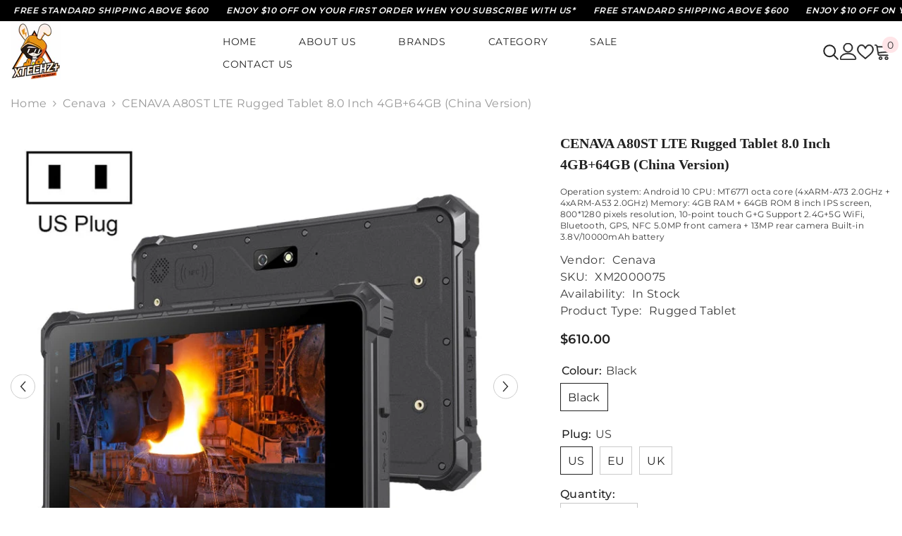

--- FILE ---
content_type: text/html; charset=utf-8
request_url: https://www.xtechzplus.com/products/cenava-a80st-lte-rugged-tablet-8-0-inch-4gb-64gb-china-version?variant=43546056392920&section_id=template--17309261168856__main
body_size: 15218
content:
<div id="shopify-section-template--17309261168856__main" class="shopify-section"><link href="//www.xtechzplus.com/cdn/shop/t/65/assets/component-product.css?v=45661510551029437461705899064" rel="stylesheet" type="text/css" media="all" />
<link href="//www.xtechzplus.com/cdn/shop/t/65/assets/component-review.css?v=100129706126506303331705899064" rel="stylesheet" type="text/css" media="all" />
<link href="//www.xtechzplus.com/cdn/shop/t/65/assets/component-price.css?v=139205013722916111901705899064" rel="stylesheet" type="text/css" media="all" />
<link href="//www.xtechzplus.com/cdn/shop/t/65/assets/component-badge.css?v=20633729062276667811705899062" rel="stylesheet" type="text/css" media="all" />
<link href="//www.xtechzplus.com/cdn/shop/t/65/assets/component-rte.css?v=131583500676987604941705899064" rel="stylesheet" type="text/css" media="all" />
<link href="//www.xtechzplus.com/cdn/shop/t/65/assets/component-share.css?v=38383599121620234941705899064" rel="stylesheet" type="text/css" media="all" />
<link href="//www.xtechzplus.com/cdn/shop/t/65/assets/component-tab.css?v=57604492746316682781705899064" rel="stylesheet" type="text/css" media="all" />
<link href="//www.xtechzplus.com/cdn/shop/t/65/assets/component-product-form.css?v=140087122189431595481705899064" rel="stylesheet" type="text/css" media="all" />
<link href="//www.xtechzplus.com/cdn/shop/t/65/assets/component-grid.css?v=14116691739327510611705899063" rel="stylesheet" type="text/css" media="all" />

<style type="text/css">
    #ProductSection-template--17309261168856__main .productView-thumbnail .productView-thumbnail-link:after{
        padding-bottom: 101%;
    }

    #ProductSection-template--17309261168856__main .cursor-wrapper .counter {
        color: #191919;
    }

    #ProductSection-template--17309261168856__main .cursor-wrapper .counter #count-image:before {
        background-color: #191919;
    }

    #ProductSection-template--17309261168856__main .custom-cursor__inner .arrow:before,
    #ProductSection-template--17309261168856__main .custom-cursor__inner .arrow:after {
        background-color: #000000;
    }

    #ProductSection-template--17309261168856__main .tabs-contents .toggleLink,
    #ProductSection-template--17309261168856__main .tabs .tab .tab-title {
        font-size: 16px;
        font-weight: 600;
        text-transform: none;
        padding-top: 15px;
        padding-bottom: 15px;
    }

    

    

    @media (max-width: 550px) {
        #ProductSection-template--17309261168856__main .tabs-contents .toggleLink,
        #ProductSection-template--17309261168856__main .tabs .tab .tab-title {
            font-size: 14px;
        }
    }

    @media (max-width: 767px) {
        #ProductSection-template--17309261168856__main {
            padding-top: 0px;
            padding-bottom: 0px;
        }
    }

    @media (min-width: 1025px) {
        
    }

    @media (min-width: 768px) and (max-width: 1199px) {
        #ProductSection-template--17309261168856__main {
            padding-top: 0px;
            padding-bottom: 0px;
        }
    }

    @media (min-width: 1200px) {
        #ProductSection-template--17309261168856__main {
            padding-top: 0px;
            padding-bottom: 0px;
        }
    }
</style>
<script>
    window.product_inven_array_7898703823064 = {
        
            '43546056392920': '6',
        
            '43546056425688': '6',
        
            '43546056458456': '6',
        
    };
  
    window.selling_array_7898703823064 = {
        
            '43546056392920': 'deny',
        
            '43546056425688': 'deny',
        
            '43546056458456': 'deny',
        
    };
  
    window.subtotal = {
        show: false,
        style: 1,
        text: `Add To Cart - [value]`
    };

    
      window.variant_image_group = 'false';
    
</script><link rel="stylesheet" href="//www.xtechzplus.com/cdn/shop/t/65/assets/component-fancybox.css?v=162524859697928915511705899063" media="print" onload="this.media='all'">
    <noscript><link href="//www.xtechzplus.com/cdn/shop/t/65/assets/component-fancybox.css?v=162524859697928915511705899063" rel="stylesheet" type="text/css" media="all" /></noscript><div class="product-details product-left-thumbs" data-section-id="template--17309261168856__main" data-section-type="product" id="ProductSection-template--17309261168856__main" data-has-combo="false" data-image-opo>
    
<div class="productView-moreItem moreItem-breadcrumb "
            style="--spacing-top: 10px;
            --spacing-bottom: 20px;
            --spacing-top-mb: 0px;
            --spacing-bottom-mb: 0px;
            --breadcrumb-bg:;
            --breadcrumb-mb-bg: #f6f6f6;
            "
        >
            
                <div class="breadcrumb-bg">
            
                <div class="container-1770">
                    

<link href="//www.xtechzplus.com/cdn/shop/t/65/assets/component-breadcrumb.css?v=44178794156411635951705899062" rel="stylesheet" type="text/css" media="all" /><breadcrumb-component class="breadcrumb-container style--line_clamp_1 scroll-trigger animate--slide-in">
        <nav class="breadcrumb breadcrumb-left" role="navigation" aria-label="breadcrumbs">
        <a class="link home-link" href="/">Home</a><span class="separate" aria-hidden="true"><svg xmlns="http://www.w3.org/2000/svg" viewBox="0 0 24 24"><path d="M 7.75 1.34375 L 6.25 2.65625 L 14.65625 12 L 6.25 21.34375 L 7.75 22.65625 L 16.75 12.65625 L 17.34375 12 L 16.75 11.34375 Z"></path></svg></span>
                
                
                  
                
                  
                    
                  
                    
                  
                    
                  
                    
                  
                    
                  
                    
                  
                    
                  
                    
                  
                    
                  
                    
                  
                    
                  
                    
                  
                    
                  
                
                  
                    
                  
                    
                  
                    
                  
                    
                  
                    
                  
                    
                  
                    
                  
                    
                  
                    
                  
                    
                  
                    
                  
                    
                  
                    
                  
                    
                  
                    
                  
                    
                  
                    
                  
                    
                  
                    
                  
                    
                  
                    
                  
                    
                  
                    
                  
                    
                  
                    
                  
                    
                  
                    
                  
                    
                  
                    
                  
                    
                  
                    
                  
                    
                  
                    
                  
                    
                  
                    
                  
                    
                  
                    
                  
                    
                  
                    
                  
                    
                  
                    
                  
                    
                  
                    
                  
                    
                  
                    
                  
                    
                  
                    
                  
                    
                  
                    
                  
                    
                  
                
                  
                    
                  
                    
                  
                    
                  
                    
                  
                    
                  
                    
                  
                    
                  
                    
                  
                    
                  
                    
                  
                    
                  
                    
                  
                    
                  
                    
                  
                    
                  
                    
                  
                    
                  
                    
                  
                    
                  
                    
                  
                    
                  
                    
                  
                    
                  
                    
                  
                    
                  
                    
                  
                    
                  
                    
                  
                
                  
                    
                  
                    
                  
                    
                  
                    
                  
                    
                  
                    
                  
                    
                  
                    
                  
                    
                  
                    
                  
                    
                  
                    
                  
                    
                  
                    
                  
                    
                  
                    
                  
                    
                  
                    
                  
                    
                  
                    
                  
                    
                  
                    
                  
                    
                  
                    
                  
                    
                  
                    
                  
                    
                  
                    
                  
                    
                  
                    
                  
                    
                  
                    
                  
                    
                  
                    
                  
                    
                  
                    
                  
                    
                  
                    
                  
                    
                  
                    
                  
                    
                  
                    
                  
                    
                  
                    
                  
                    
                  
                    
                  
                    
                  
                    
                  
                    
                  
                    
                  
                
                  
                    
                  
                    
                  
                    
                  
                    
                  
                    
                  
                    
                  
                    
                  
                    
                  
                    
                  
                    
                  
                    
                  
                    
                  
                    
                  
                    
                  
                    
                  
                    
                  
                    
                  
                    
                  
                    
                  
                    
                  
                    
                  
                    
                  
                    
                  
                    
                  
                    
                  
                    
                  
                    
                  
                    
                  
                    
                  
                    
                  
                    
                  
                    
                  
                    
                  
                    
                  
                    
                  
                    
                  
                    
                  
                    
                  
                    
                  
                    
                  
                    
                  
                    
                  
                    
                  
                    
                  
                    
                  
                    
                  
                    
                  
                    
                  
                    
                  
                    
                  
                
                  
                
                  
                    
                  
                    
                  
                    
                  
                    
                  
                    
                  
                    
                  
                    
                  
                    
                  
                    
                  
                    
                  
                    
                  
                    
                  
                    
                  
                    
                  
                    
                  
                    
                  
                    
                  
                    
                  
                    
                  
                    
                  
                    
                  
                    
                  
                    
                  
                    
                  
                    
                  
                    
                  
                    
                  
                    
                  
                    
                  
                    
                  
                    
                  
                    
                  
                    
                  
                    
                  
                    
                  
                    
                  
                    
                  
                    
                  
                    
                  
                    
                  
                    
                  
                
                  
                    
                  
                    
                  
                    
                  
                    
                  
                    
                  
                    
                  
                    
                  
                    
                  
                    
                  
                    
                  
                    
                  
                    
                  
                    
                  
                    
                  
                
                  
                    
                  
                    
                  
                    
                  
                    
                  
                    
                  
                    
                  
                    
                  
                    
                  
                    
                  
                    
                  
                    
                  
                    
                  
                    
                  
                
                  
                    
                  
                    
                  
                    
                  
                    
                  
                    
                  
                    
                  
                    
                  
                    
                  
                    
                  
                    
                  
                    
                  
                    
                  
                    
                  
                    
                  
                    
                  
                    
                  
                    
                  
                    
                  
                    
                  
                    
                  
                    
                  
                    
                  
                    
                  
                    
                  
                    
                  
                    
                  
                    
                  
                    
                  
                    
                  
                    
                  
                    
                  
                    
                  
                    
                  
                    
                  
                    
                  
                    
                  
                
                  
                    
                  
                    
                  
                
                  
                
                  
                    
                  
                    
                  
                    
                  
                    
                  
                    
                  
                    
                  
                
                  
                    
                  
                    
                  
                
                  
                    
                  
                    
                  
                    
                  
                    
                  
                
                  
                    
                  
                
                  
                    
                  
                    
                  
                    
                  
                    
                  
                    
                  
                    
                  
                    
                  
                    
                  
                    
                  
                    
                  
                    
                  
                    
                  
                    
                  
                    
                  
                    
                  
                    
                  
                    
                  
                    
                  
                    
                  
                    
                  
                    
                  
                    
                  
                    
                  
                
                  
                    
                  
                    
                  
                    
                  
                    
                  
                    
                  
                    
                  
                    
                  
                    
                  
                    
                  
                    
                  
                    
                  
                    
                  
                    
                  
                    
                  
                    
                  
                    
                  
                    
                  
                    
                  
                    
                  
                    
                  
                    
                  
                    
                  
                    
                  
                    
                  
                    
                  
                    
                  
                    
                  
                    
                  
                    
                  
                    
                  
                    
                  
                    
                  
                    
                  
                    
                  
                    
                  
                    
                  
                    
                  
                    
                  
                    
                  
                    
                  
                    
                  
                    
                  
                    
                  
                    
                  
                    
                  
                    
                  
                    
                  
                    
                  
                    
                  
                    
                  
                
                  
                    
                  
                    
                  
                    
                  
                    
                  
                    
                  
                    
                  
                    
                  
                    
                  
                    
                  
                    
                  
                    
                  
                    
                  
                    
                  
                    
                  
                    
                  
                    
                  
                    
                  
                    
                  
                    
                  
                    
                  
                    
                  
                    
                  
                    
                  
                    
                  
                    
                  
                    
                  
                    
                  
                    
                  
                    
                  
                    
                  
                    
                  
                    
                  
                    
                  
                    
                  
                    
                  
                    
                  
                    
                  
                    
                  
                    
                  
                    
                  
                    
                  
                    
                  
                    
                  
                    
                  
                    
                  
                    
                  
                    
                  
                    
                  
                    
                  
                    
                  
                
                  
                    
                  
                    
                  
                    
                  
                    
                  
                    
                      <a class="breadcrumb-collection hidden" href="/collections/cenava" data-handle="cenava">Cenava</a>
                    
                  
                    
                  
                    
                  
                    
                  
                    
                  
                    
                  
                    
                  
                    
                  
                    
                  
                    
                  
                    
                  
                    
                  
                    
                  
                    
                  
                    
                  
                    
                  
                    
                  
                
                  
                
                  
                
                  
                
                  
                    
                  
                    
                  
                    
                  
                    
                  
                    
                  
                    
                  
                    
                  
                    
                  
                    
                  
                    
                  
                    
                  
                    
                  
                    
                  
                    
                  
                    
                  
                    
                  
                    
                  
                    
                  
                    
                  
                    
                  
                    
                  
                    
                  
                    
                  
                    
                  
                    
                  
                    
                  
                    
                  
                    
                  
                    
                  
                    
                  
                    
                  
                    
                  
                    
                  
                    
                  
                    
                  
                    
                  
                    
                  
                    
                  
                    
                  
                    
                  
                    
                  
                    
                  
                    
                  
                    
                  
                    
                  
                    
                  
                    
                  
                    
                  
                    
                  
                    
                  
                
                  
                
                  
                
                  
                
                  
                    
                  
                    
                  
                    
                  
                    
                  
                    
                  
                    
                  
                    
                  
                    
                  
                    
                  
                    
                  
                    
                  
                    
                  
                    
                  
                    
                  
                    
                  
                    
                  
                    
                  
                    
                  
                    
                  
                    
                  
                    
                  
                    
                  
                    
                  
                    
                  
                    
                  
                    
                  
                    
                  
                    
                  
                    
                  
                    
                  
                    
                  
                    
                  
                    
                  
                    
                  
                    
                  
                    
                  
                    
                  
                    
                  
                    
                  
                    
                  
                    
                  
                    
                  
                    
                  
                    
                  
                    
                  
                    
                  
                    
                  
                    
                  
                    
                  
                    
                  
                
                  
                    
                  
                    
                  
                
                  
                    
                  
                    
                  
                    
                  
                    
                  
                    
                  
                    
                  
                    
                  
                    
                  
                    
                  
                    
                  
                    
                  
                
                  
                
                  
                    
                  
                
                  
                    
                  
                    
                  
                    
                  
                    
                  
                    
                  
                    
                  
                    
                  
                    
                  
                    
                  
                    
                  
                
                  
                    
                  
                    
                  
                    
                  
                    
                  
                    
                  
                    
                  
                    
                  
                    
                  
                    
                  
                    
                  
                    
                  
                    
                  
                    
                  
                    
                  
                    
                  
                    
                  
                    
                  
                    
                  
                    
                  
                    
                  
                    
                  
                    
                  
                    
                  
                    
                  
                    
                  
                    
                  
                    
                  
                    
                  
                    
                  
                    
                  
                    
                  
                    
                  
                    
                  
                    
                  
                    
                  
                    
                  
                    
                  
                    
                  
                    
                  
                    
                  
                    
                  
                    
                  
                    
                  
                    
                  
                    
                  
                    
                  
                    
                  
                    
                  
                    
                  
                    
                  
                
                  
                    
                  
                
                  
                    
                  
                    
                  
                    
                  
                    
                  
                    
                  
                    
                  
                    
                  
                    
                  
                    
                  
                
                  
                    
                  
                    
                  
                    
                  
                    
                  
                    
                  
                    
                  
                    
                  
                    
                  
                    
                  
                    
                  
                    
                  
                    
                  
                    
                  
                    
                  
                    
                  
                    
                  
                    
                  
                    
                  
                    
                  
                    
                  
                    
                  
                    
                  
                    
                  
                    
                  
                    
                  
                    
                  
                    
                  
                    
                  
                    
                  
                    
                  
                    
                  
                    
                  
                    
                  
                    
                  
                    
                  
                    
                  
                    
                  
                    
                  
                    
                  
                    
                  
                    
                  
                    
                  
                    
                  
                    
                  
                    
                  
                    
                  
                    
                  
                    
                  
                    
                  
                    
                  
                
                  
                    
                  
                
                  
                
                  
                    
                  
                    
                  
                    
                  
                
                  
                
                  
                    
                  
                    
                  
                    
                  
                    
                  
                    
                  
                    
                  
                    
                  
                    
                  
                    
                  
                    
                  
                    
                  
                    
                  
                    
                  
                    
                  
                    
                  
                    
                  
                    
                  
                    
                  
                    
                  
                    
                  
                    
                  
                    
                  
                    
                  
                    
                  
                    
                  
                    
                  
                    
                  
                    
                  
                    
                  
                    
                  
                    
                  
                    
                  
                    
                  
                    
                  
                    
                  
                    
                  
                    
                  
                    
                  
                    
                  
                    
                  
                    
                  
                    
                  
                    
                  
                    
                  
                    
                  
                    
                  
                    
                  
                    
                  
                    
                  
                    
                  
                
                  
                    
                  
                    
                  
                    
                  
                    
                  
                    
                  
                    
                  
                    
                  
                    
                  
                    
                  
                    
                  
                    
                  
                    
                  
                    
                  
                    
                  
                    
                  
                    
                  
                    
                  
                    
                  
                    
                  
                
                  
                    
                  
                
                  
                    
                  
                    
                  
                    
                  
                    
                  
                    
                  
                    
                  
                    
                  
                    
                  
                    
                  
                    
                  
                    
                  
                    
                  
                    
                  
                    
                  
                    
                  
                    
                  
                    
                  
                    
                  
                    
                  
                    
                  
                    
                  
                    
                  
                    
                  
                    
                  
                    
                  
                    
                  
                    
                  
                    
                  
                    
                  
                    
                  
                    
                  
                    
                  
                    
                  
                    
                  
                    
                  
                    
                  
                    
                  
                    
                  
                    
                  
                    
                  
                    
                  
                    
                  
                    
                  
                    
                  
                    
                  
                    
                  
                    
                  
                    
                  
                    
                  
                    
                  
                
                  
                    
                  
                    
                  
                    
                  
                    
                  
                    
                  
                    
                  
                    
                  
                
                  
                
                  
                
                  
                
                  
                    
                  
                    
                  
                    
                  
                    
                  
                    
                  
                    
                  
                    
                  
                    
                  
                    
                  
                    
                  
                    
                  
                    
                  
                    
                  
                    
                  
                    
                  
                    
                  
                    
                  
                    
                  
                    
                  
                    
                  
                    
                  
                    
                  
                    
                  
                    
                  
                    
                  
                    
                  
                    
                  
                    
                  
                    
                  
                    
                  
                    
                  
                
                  
                
                  
                
                  
                    
                  
                    
                  
                    
                  
                    
                  
                    
                  
                    
                  
                    
                  
                    
                  
                    
                  
                
                  
                
                  
                
                  
                    
                  
                    
                  
                    
                  
                    
                  
                
                  
                    
                  
                    
                  
                
                  
                    
                  
                    
                  
                    
                  
                    
                  
                    
                  
                    
                  
                    
                  
                    
                  
                    
                  
                    
                  
                    
                  
                    
                  
                    
                  
                    
                  
                    
                  
                    
                  
                    
                  
                    
                  
                    
                  
                    
                  
                    
                  
                    
                  
                    
                  
                    
                  
                    
                  
                    
                  
                    
                  
                    
                  
                    
                  
                    
                  
                    
                  
                    
                  
                    
                  
                    
                  
                    
                  
                    
                  
                    
                  
                    
                  
                    
                  
                    
                  
                    
                  
                    
                  
                    
                  
                    
                  
                    
                  
                    
                  
                    
                  
                    
                  
                    
                  
                    
                  
                
                  
                
                  
                    
                  
                
                  
                    
                  
                    
                  
                    
                  
                    
                  
                    
                  
                    
                  
                    
                  
                    
                  
                    
                  
                    
                  
                    
                  
                    
                  
                    
                  
                    
                  
                    
                  
                    
                  
                    
                  
                    
                  
                    
                  
                    
                  
                    
                  
                    
                  
                    
                  
                    
                  
                    
                  
                    
                  
                    
                  
                    
                  
                    
                  
                    
                  
                    
                  
                    
                  
                    
                  
                    
                  
                    
                  
                    
                  
                    
                  
                    
                  
                    
                  
                    
                  
                    
                  
                    
                  
                    
                  
                    
                  
                    
                  
                    
                  
                    
                  
                    
                  
                    
                  
                    
                  
                
                  
                    
                  
                    
                  
                    
                  
                    
                  
                    
                  
                    
                  
                    
                  
                    
                  
                    
                  
                    
                  
                    
                  
                    
                  
                    
                  
                    
                  
                    
                  
                    
                  
                    
                  
                    
                  
                    
                  
                    
                  
                    
                  
                    
                  
                    
                  
                    
                  
                    
                  
                    
                  
                    
                  
                    
                  
                    
                  
                    
                  
                    
                  
                    
                  
                    
                  
                    
                  
                    
                  
                    
                  
                    
                  
                    
                  
                    
                  
                    
                  
                    
                  
                    
                  
                
                  
                    
                  
                    
                  
                
                  
                    
                  
                    
                  
                    
                  
                    
                  
                    
                  
                    
                  
                    
                  
                    
                  
                    
                  
                    
                  
                    
                  
                    
                  
                    
                  
                    
                  
                    
                  
                    
                  
                    
                  
                    
                  
                    
                  
                    
                  
                    
                  
                    
                  
                    
                  
                    
                  
                
                  
                    
                  
                    
                  
                    
                  
                
                  
                    
                  
                    
                  
                    
                  
                    
                  
                    
                  
                    
                  
                    
                  
                    
                  
                    
                  
                    
                  
                    
                  
                    
                  
                    
                  
                    
                  
                    
                  
                    
                  
                    
                  
                    
                  
                    
                  
                    
                  
                    
                  
                    
                  
                    
                  
                    
                  
                    
                  
                    
                  
                    
                  
                    
                  
                    
                  
                    
                  
                    
                  
                    
                  
                    
                  
                    
                  
                    
                  
                    
                  
                    
                  
                    
                  
                    
                  
                    
                  
                    
                  
                    
                  
                    
                  
                    
                  
                    
                  
                    
                  
                    
                  
                    
                  
                    
                  
                    
                  
                
                  
                    
                  
                    
                  
                    
                  
                    
                  
                    
                  
                    
                  
                    
                  
                    
                  
                    
                  
                    
                  
                    
                  
                    
                  
                    
                  
                    
                  
                    
                  
                    
                  
                    
                  
                    
                  
                    
                  
                    
                  
                    
                  
                    
                  
                    
                  
                    
                  
                    
                  
                    
                  
                    
                  
                    
                  
                    
                  
                    
                  
                    
                  
                    
                  
                    
                  
                    
                  
                    
                  
                    
                  
                    
                  
                    
                  
                    
                  
                    
                  
                    
                  
                    
                  
                    
                  
                    
                  
                    
                  
                    
                  
                    
                  
                    
                  
                    
                  
                    
                  
                
                  
                    
                  
                    
                  
                    
                  
                    
                  
                    
                  
                    
                  
                    
                  
                    
                  
                    
                  
                    
                  
                    
                  
                    
                  
                    
                  
                    
                  
                    
                  
                    
                  
                    
                  
                    
                  
                    
                  
                    
                  
                    
                  
                    
                  
                    
                  
                    
                  
                    
                  
                    
                  
                    
                  
                    
                  
                    
                  
                    
                  
                    
                  
                    
                  
                    
                  
                    
                  
                    
                  
                    
                  
                    
                  
                    
                  
                    
                  
                    
                  
                    
                  
                    
                  
                    
                  
                    
                  
                    
                  
                    
                  
                    
                  
                    
                  
                    
                  
                    
                  
                
                  
                    
                  
                    
                  
                    
                  
                    
                  
                    
                  
                    
                  
                    
                  
                    
                  
                    
                  
                    
                  
                    
                  
                    
                  
                    
                  
                    
                  
                    
                  
                    
                  
                    
                  
                    
                  
                    
                  
                    
                  
                    
                  
                    
                  
                    
                  
                    
                  
                    
                  
                    
                  
                    
                  
                    
                  
                    
                  
                    
                  
                    
                  
                    
                  
                    
                  
                    
                  
                    
                  
                    
                  
                    
                  
                    
                  
                    
                  
                    
                  
                    
                  
                    
                  
                    
                  
                    
                  
                    
                  
                    
                  
                    
                  
                    
                  
                    
                  
                    
                  
                
                  
                    
                  
                    
                  
                    
                  
                    
                  
                    
                  
                    
                  
                    
                  
                    
                  
                    
                  
                
                  
                
                  
                    
                  
                    
                  
                    
                  
                    
                  
                    
                  
                    
                  
                    
                  
                    
                  
                    
                  
                    
                  
                    
                  
                    
                  
                    
                  
                    
                  
                    
                  
                    
                  
                    
                  
                    
                  
                    
                  
                    
                  
                    
                  
                    
                  
                    
                  
                    
                  
                
                  
                    
                  
                    
                  
                    
                  
                    
                  
                    
                  
                    
                  
                    
                  
                    
                  
                    
                  
                    
                  
                    
                  
                    
                  
                    
                  
                    
                  
                    
                  
                    
                  
                    
                  
                    
                  
                    
                  
                    
                  
                    
                  
                    
                  
                    
                  
                    
                  
                    
                  
                    
                  
                    
                  
                    
                  
                    
                  
                    
                  
                    
                  
                    
                  
                    
                  
                    
                  
                    
                  
                    
                  
                    
                  
                    
                  
                    
                  
                    
                  
                    
                  
                    
                  
                    
                  
                    
                  
                    
                  
                    
                  
                    
                  
                    
                  
                    
                  
                    
                  
                
                  
                    
                  
                    
                  
                    
                  
                
                  
                    
                  
                    
                  
                    
                  
                    
                  
                    
                  
                    
                  
                    
                  
                    
                  
                    
                  
                    
                  
                    
                  
                    
                  
                    
                  
                    
                  
                    
                  
                    
                  
                    
                  
                    
                  
                    
                  
                    
                  
                    
                  
                    
                  
                    
                  
                    
                  
                    
                  
                    
                  
                    
                  
                    
                  
                    
                  
                    
                  
                    
                  
                    
                  
                    
                  
                    
                  
                    
                  
                    
                  
                    
                  
                    
                  
                    
                  
                    
                  
                    
                  
                    
                  
                    
                  
                    
                  
                    
                  
                    
                  
                    
                  
                    
                  
                    
                  
                    
                  
                
                  
                    
                  
                    
                  
                    
                  
                    
                  
                    
                  
                
                  
                    
                  
                    
                  
                    
                  
                
                  
                    
                  
                    
                  
                    
                  
                    
                  
                    
                  
                    
                  
                    
                  
                    
                  
                    
                  
                    
                  
                    
                  
                    
                  
                    
                  
                    
                  
                    
                  
                    
                  
                    
                  
                    
                  
                    
                  
                    
                  
                    
                  
                    
                  
                    
                  
                    
                  
                    
                  
                    
                  
                    
                  
                    
                  
                    
                  
                    
                  
                    
                  
                    
                  
                    
                  
                    
                  
                    
                  
                    
                  
                    
                  
                    
                  
                    
                  
                    
                  
                    
                  
                    
                  
                    
                  
                    
                  
                    
                  
                    
                  
                    
                  
                    
                  
                    
                  
                    
                  
                
                  
                    
                  
                    
                  
                
                  
                
                  
                    
                  
                
                  
                    
                  
                    
                  
                    
                  
                    
                  
                    
                  
                    
                  
                    
                  
                    
                  
                    
                  
                    
                  
                    
                  
                    
                  
                    
                  
                    
                  
                    
                  
                    
                  
                    
                  
                    
                  
                    
                  
                    
                  
                    
                  
                    
                  
                    
                  
                    
                  
                    
                  
                    
                  
                    
                  
                    
                  
                    
                  
                    
                  
                    
                  
                    
                  
                    
                  
                    
                  
                    
                  
                    
                  
                    
                  
                    
                  
                    
                  
                    
                  
                    
                  
                    
                  
                    
                  
                    
                  
                    
                  
                    
                  
                    
                  
                    
                  
                    
                  
                    
                  
                
                  
                
                  
                
                  
                    
                  
                    
                  
                    
                  
                
                  
                    
                  
                    
                  
                    
                  
                    
                  
                    
                  
                    
                  
                    
                  
                    
                  
                    
                  
                    
                  
                    
                  
                    
                  
                    
                  
                    
                  
                    
                  
                    
                  
                    
                  
                    
                  
                    
                  
                    
                  
                    
                  
                    
                  
                    
                  
                    
                  
                    
                  
                    
                  
                    
                  
                    
                  
                    
                  
                    
                  
                    
                  
                    
                  
                    
                  
                    
                  
                    
                  
                    
                  
                    
                  
                    
                  
                    
                  
                    
                  
                    
                  
                    
                  
                    
                  
                    
                  
                    
                  
                    
                  
                    
                  
                    
                  
                    
                  
                    
                  
                
                  
                    
                  
                    
                  
                    
                  
                    
                  
                    
                  
                    
                  
                    
                  
                    
                  
                
                  
                    
                  
                
                  
                
                  
                    
                  
                    
                  
                    
                  
                    
                  
                    
                  
                    
                  
                    
                  
                    
                  
                    
                  
                    
                  
                    
                  
                    
                  
                    
                  
                    
                  
                    
                  
                    
                  
                    
                  
                    
                  
                    
                  
                    
                  
                    
                  
                    
                  
                    
                  
                    
                  
                    
                  
                    
                  
                    
                  
                    
                  
                    
                  
                    
                  
                    
                  
                    
                  
                    
                  
                    
                  
                    
                  
                    
                  
                    
                  
                    
                  
                    
                  
                    
                  
                    
                  
                    
                  
                    
                  
                    
                  
                    
                  
                    
                  
                    
                  
                    
                  
                    
                  
                    
                  
                
                  
                    
                  
                    
                  
                    
                  
                    
                  
                    
                  
                    
                  
                    
                  
                    
                  
                    
                  
                    
                  
                    
                  
                    
                  
                    
                  
                    
                  
                    
                  
                    
                  
                    
                  
                    
                  
                    
                  
                    
                  
                    
                  
                    
                  
                    
                  
                    
                  
                    
                  
                    
                  
                    
                  
                    
                  
                    
                  
                    
                  
                    
                  
                    
                  
                    
                  
                    
                  
                    
                  
                    
                  
                    
                  
                    
                  
                    
                  
                    
                  
                    
                  
                    
                  
                    
                  
                    
                  
                    
                  
                    
                  
                    
                  
                    
                  
                    
                  
                    
                  
                
                  
                    
                  
                    
                  
                    
                  
                    
                  
                    
                  
                    
                  
                    
                  
                    
                  
                    
                  
                    
                  
                    
                  
                    
                  
                    
                  
                    
                  
                    
                  
                    
                  
                    
                  
                    
                  
                    
                  
                    
                  
                    
                  
                    
                  
                    
                  
                    
                  
                    
                  
                    
                  
                    
                  
                    
                  
                    
                  
                    
                  
                    
                  
                    
                  
                    
                  
                    
                  
                    
                  
                    
                  
                    
                  
                    
                  
                    
                  
                    
                  
                    
                  
                    
                  
                    
                  
                    
                  
                    
                  
                    
                  
                    
                  
                    
                  
                    
                  
                    
                  
                
                  
                
                  
                
                  
                    
                  
                    
                  
                    
                  
                    
                  
                    
                  
                    
                  
                    
                  
                    
                  
                    
                  
                    
                  
                    
                  
                    
                  
                    
                  
                    
                  
                    
                  
                    
                  
                    
                  
                    
                  
                
                  
                    
                  
                    
                  
                    
                  
                    
                  
                    
                  
                    
                  
                    
                  
                
                  
                    
                  
                    
                  
                    
                  
                    
                  
                    
                  
                    
                  
                    
                  
                    
                  
                    
                  
                    
                  
                    
                  
                    
                  
                    
                  
                    
                  
                    
                  
                    
                  
                    
                  
                    
                  
                    
                  
                    
                  
                    
                  
                    
                  
                    
                  
                    
                  
                    
                  
                    
                  
                    
                  
                    
                  
                    
                  
                    
                  
                    
                  
                    
                  
                    
                  
                    
                  
                    
                  
                    
                  
                    
                  
                    
                  
                    
                  
                    
                  
                    
                  
                    
                  
                
                  
                    
                  
                    
                  
                    
                  
                    
                  
                    
                  
                    
                  
                    
                  
                    
                  
                    
                  
                    
                  
                    
                  
                    
                  
                    
                  
                    
                  
                    
                  
                    
                  
                    
                  
                    
                  
                    
                  
                    
                  
                    
                  
                    
                  
                    
                  
                    
                  
                    
                  
                    
                  
                    
                  
                    
                  
                    
                  
                    
                  
                    
                  
                    
                  
                    
                  
                    
                  
                    
                  
                    
                  
                    
                  
                    
                  
                    
                  
                    
                  
                    
                  
                    
                  
                    
                  
                    
                  
                    
                  
                    
                  
                    
                  
                    
                  
                    
                  
                    
                  
                
                  
                    
                  
                    
                  
                    
                  
                    
                  
                    
                  
                    
                  
                    
                  
                    
                  
                    
                  
                    
                  
                    
                  
                    
                  
                    
                  
                    
                  
                    
                  
                    
                  
                    
                  
                    
                  
                    
                  
                    
                  
                    
                  
                    
                  
                    
                  
                
                  
                    
                  
                    
                  
                    
                  
                    
                  
                    
                  
                    
                  
                    
                  
                    
                  
                    
                  
                    
                  
                    
                  
                    
                  
                    
                  
                    
                  
                    
                  
                    
                  
                    
                  
                    
                  
                    
                  
                    
                  
                    
                  
                    
                  
                    
                  
                    
                  
                    
                  
                    
                  
                    
                  
                    
                  
                    
                  
                    
                  
                    
                  
                    
                  
                    
                  
                    
                  
                    
                  
                    
                  
                
                  
                    
                  
                    
                  
                    
                  
                    
                  
                    
                  
                    
                  
                    
                  
                    
                  
                    
                  
                    
                  
                    
                  
                    
                  
                    
                  
                    
                  
                    
                  
                    
                  
                    
                  
                    
                  
                    
                  
                    
                  
                    
                  
                    
                  
                    
                  
                    
                  
                    
                  
                    
                  
                    
                  
                    
                  
                    
                  
                    
                  
                    
                  
                    
                  
                    
                  
                    
                  
                    
                  
                    
                  
                    
                  
                    
                  
                    
                  
                    
                  
                    
                  
                    
                  
                    
                  
                    
                  
                
                  
                
                  
                    
                  
                    
                  
                    
                  
                    
                  
                    
                  
                    
                  
                    
                  
                    
                  
                    
                  
                    
                  
                    
                  
                    
                  
                    
                  
                    
                  
                    
                  
                    
                  
                    
                  
                    
                  
                    
                  
                    
                  
                    
                  
                    
                  
                    
                  
                    
                  
                    
                  
                    
                  
                    
                  
                    
                  
                    
                  
                    
                  
                    
                  
                    
                  
                    
                  
                    
                  
                    
                  
                    
                  
                    
                  
                    
                  
                    
                  
                    
                  
                    
                  
                    
                  
                    
                  
                    
                  
                    
                  
                    
                  
                    
                  
                    
                  
                    
                  
                    
                  
                
                  
                    
                  
                    
                  
                    
                  
                    
                  
                    
                  
                    
                  
                    
                  
                    
                  
                    
                  
                    
                  
                    
                  
                    
                  
                    
                  
                    
                  
                    
                  
                    
                  
                
                  
                    
                  
                    
                  
                    
                  
                
                  
                    
                  
                    
                  
                    
                  
                    
                  
                    
                  
                    
                  
                    
                  
                    
                  
                    
                  
                    
                  
                    
                  
                    
                  
                    
                  
                    
                  
                    
                  
                    
                  
                    
                  
                    
                  
                    
                  
                    
                  
                    
                  
                    
                  
                    
                  
                    
                  
                    
                  
                    
                  
                    
                  
                    
                  
                    
                  
                    
                  
                    
                  
                    
                  
                    
                  
                    
                  
                    
                  
                    
                  
                    
                  
                    
                  
                    
                  
                    
                  
                    
                  
                    
                  
                    
                  
                    
                  
                    
                  
                    
                  
                    
                  
                    
                  
                    
                  
                    
                  
                
                  
                    
                  
                    
                  
                
                  
                    
                  
                    
                  
                    
                  
                    
                  
                    
                  
                    
                  
                    
                  
                    
                  
                    
                  
                    
                  
                    
                  
                    
                  
                    
                  
                    
                  
                    
                  
                    
                  
                    
                  
                    
                  
                    
                  
                    
                  
                    
                  
                    
                  
                    
                  
                    
                  
                    
                  
                    
                  
                    
                  
                    
                  
                    
                  
                    
                  
                    
                  
                    
                  
                    
                  
                    
                  
                    
                  
                    
                  
                    
                  
                    
                  
                    
                  
                    
                  
                    
                  
                    
                  
                    
                  
                    
                  
                    
                  
                    
                  
                    
                  
                    
                  
                    
                  
                    
                  
                
                  
                    
                  
                    
                  
                    
                  
                    
                  
                    
                  
                    
                  
                    
                  
                    
                  
                    
                  
                    
                  
                    
                  
                    
                  
                    
                  
                    
                  
                    
                  
                    
                  
                    
                  
                    
                  
                    
                  
                    
                  
                    
                  
                    
                  
                    
                  
                    
                  
                    
                  
                    
                  
                    
                  
                    
                  
                    
                  
                    
                  
                    
                  
                    
                  
                    
                  
                    
                  
                    
                  
                    
                  
                    
                  
                    
                  
                    
                  
                    
                  
                    
                  
                    
                  
                    
                  
                    
                  
                    
                  
                    
                  
                    
                  
                    
                  
                    
                  
                    
                  
                
                  
                    
                  
                    
                  
                    
                  
                
                  
                    
                  
                    
                  
                    
                  
                    
                  
                    
                  
                    
                  
                    
                  
                    
                  
                    
                  
                
                  
                
                  
                    
                  
                    
                  
                    
                  
                    
                  
                    
                  
                    
                  
                    
                  
                    
                  
                    
                  
                    
                  
                    
                  
                    
                  
                    
                  
                    
                  
                    
                  
                    
                  
                
                  
                    
                  
                    
                  
                    
                  
                    
                  
                    
                  
                    
                  
                    
                  
                    
                  
                    
                  
                    
                  
                    
                  
                    
                  
                    
                  
                    
                  
                    
                  
                    
                  
                    
                  
                    
                  
                    
                  
                    
                  
                    
                  
                    
                  
                    
                  
                    
                  
                    
                  
                    
                  
                    
                  
                    
                  
                    
                  
                    
                  
                    
                  
                    
                  
                    
                  
                    
                  
                    
                  
                    
                  
                    
                  
                    
                  
                    
                  
                    
                  
                    
                  
                    
                  
                    
                  
                    
                  
                    
                  
                    
                  
                    
                  
                    
                  
                    
                  
                    
                  
                
                  
                
                  
                    
                  
                    
                  
                    
                  
                    
                  
                    
                  
                    
                  
                    
                  
                    
                  
                    
                  
                    
                  
                    
                  
                    
                  
                    
                  
                    
                  
                    
                  
                    
                  
                    
                  
                    
                  
                    
                  
                    
                  
                    
                  
                    
                  
                    
                  
                    
                  
                    
                  
                    
                  
                    
                  
                    
                  
                    
                  
                    
                  
                    
                  
                    
                  
                    
                  
                    
                  
                    
                  
                    
                  
                    
                  
                    
                  
                    
                  
                    
                  
                    
                  
                    
                  
                    
                  
                    
                  
                    
                  
                    
                  
                    
                  
                    
                  
                    
                  
                    
                  
                
                  
                    
                  
                    
                  
                    
                  
                    
                  
                    
                  
                    
                  
                
                  
                    
                  
                    
                  
                    
                  
                    
                  
                
                  
                    
                  
                    
                  
                    
                  
                    
                  
                    
                  
                
                  
                    
                  
                    
                  
                
                  
                    
                  
                    
                  
                    
                  
                    
                  
                    
                  
                    
                  
                    
                  
                    
                  
                    
                  
                    
                  
                    
                  
                    
                  
                    
                  
                    
                  
                    
                  
                    
                  
                    
                  
                    
                  
                    
                  
                    
                  
                    
                  
                    
                  
                    
                  
                    
                  
                    
                  
                    
                  
                    
                  
                    
                  
                    
                  
                    
                  
                    
                  
                    
                  
                    
                  
                    
                  
                    
                  
                    
                  
                    
                  
                    
                  
                    
                  
                    
                  
                    
                  
                    
                  
                    
                  
                    
                  
                    
                  
                    
                  
                    
                  
                    
                  
                    
                  
                    
                  
                
                  
                    
                  
                    
                  
                    
                  
                    
                  
                    
                  
                    
                  
                    
                  
                    
                  
                    
                  
                    
                  
                    
                  
                    
                  
                    
                  
                
                  
                    
                  
                    
                  
                    
                  
                    
                  
                    
                  
                    
                  
                    
                  
                    
                  
                    
                  
                    
                  
                    
                  
                    
                  
                    
                  
                    
                  
                    
                  
                    
                  
                    
                  
                
                  
                
                  
                    
                  
                    
                  
                    
                  
                    
                  
                    
                  
                    
                  
                    
                  
                    
                  
                    
                  
                    
                  
                    
                  
                    
                  
                    
                  
                    
                  
                    
                  
                    
                  
                    
                  
                    
                  
                    
                  
                    
                  
                    
                  
                    
                  
                    
                  
                    
                  
                    
                  
                    
                  
                    
                  
                    
                  
                    
                  
                    
                  
                    
                  
                    
                  
                    
                  
                    
                  
                    
                  
                    
                  
                    
                  
                    
                  
                    
                  
                    
                  
                    
                  
                    
                  
                    
                  
                    
                  
                    
                  
                    
                  
                    
                  
                    
                  
                    
                  
                    
                  
                
                  
                    
                  
                    
                  
                    
                  
                    
                  
                    
                  
                    
                  
                    
                  
                    
                  
                    
                  
                    
                  
                    
                  
                    
                  
                    
                  
                    
                  
                    
                  
                    
                  
                    
                  
                    
                  
                    
                  
                    
                  
                    
                  
                    
                  
                    
                  
                    
                  
                    
                  
                    
                  
                    
                  
                    
                  
                    
                  
                    
                  
                    
                  
                    
                  
                    
                  
                    
                  
                    
                  
                    
                  
                    
                  
                    
                  
                    
                  
                
                  
                    
                  
                
                  
                    
                  
                    
                  
                    
                  
                    
                  
                    
                  
                    
                  
                    
                  
                    
                  
                    
                  
                    
                  
                    
                  
                    
                  
                    
                  
                    
                  
                    
                  
                    
                  
                    
                  
                    
                  
                    
                  
                    
                  
                    
                  
                    
                  
                    
                  
                    
                  
                    
                  
                    
                  
                    
                  
                
                  
                    
                  
                    
                  
                    
                  
                    
                  
                    
                  
                    
                  
                    
                  
                    
                  
                    
                  
                    
                  
                    
                  
                    
                  
                    
                  
                    
                  
                    
                  
                    
                  
                    
                  
                    
                  
                    
                  
                    
                  
                    
                  
                    
                  
                    
                  
                    
                  
                    
                  
                    
                  
                    
                  
                    
                  
                    
                  
                    
                  
                    
                  
                    
                  
                    
                  
                    
                  
                    
                  
                    
                  
                    
                  
                    
                  
                    
                  
                    
                  
                    
                  
                    
                  
                    
                  
                    
                  
                    
                  
                    
                  
                    
                  
                    
                  
                    
                  
                    
                  
                
                  
                    
                  
                    
                  
                    
                  
                    
                  
                    
                  
                    
                  
                    
                  
                    
                  
                    
                  
                    
                  
                    
                  
                    
                  
                    
                  
                    
                  
                    
                  
                    
                  
                    
                  
                    
                  
                    
                  
                    
                  
                    
                  
                    
                  
                    
                  
                    
                  
                    
                  
                    
                  
                    
                  
                    
                  
                    
                  
                    
                  
                    
                  
                    
                  
                    
                  
                    
                  
                    
                  
                    
                  
                    
                  
                    
                  
                    
                  
                    
                  
                    
                  
                    
                  
                    
                  
                    
                  
                    
                  
                    
                  
                    
                  
                    
                  
                    
                  
                    
                  
                
                  
                    
                  
                    
                  
                    
                  
                
                  
                    
                  
                    
                  
                
                  
                    
                  
                    
                  
                    
                  
                    
                  
                    
                  
                    
                  
                    
                  
                    
                  
                    
                  
                    
                  
                    
                  
                    
                  
                    
                  
                    
                  
                    
                  
                    
                  
                    
                  
                    
                  
                    
                  
                    
                  
                    
                  
                    
                  
                    
                  
                    
                  
                    
                  
                    
                  
                    
                  
                    
                  
                    
                  
                    
                  
                    
                  
                    
                  
                    
                  
                    
                  
                    
                  
                    
                  
                    
                  
                    
                  
                    
                  
                    
                  
                    
                  
                    
                  
                    
                  
                    
                  
                    
                  
                    
                  
                    
                  
                    
                  
                    
                  
                    
                  
                
                  
                    
                  
                    
                  
                
                  
                    
                  
                    
                  
                    
                  
                    
                  
                    
                  
                    
                  
                    
                  
                    
                  
                    
                  
                    
                  
                    
                  
                    
                  
                    
                  
                    
                  
                    
                  
                    
                  
                    
                  
                    
                  
                    
                  
                    
                  
                    
                  
                    
                  
                    
                  
                    
                  
                    
                  
                    
                  
                    
                  
                    
                  
                    
                  
                    
                  
                    
                  
                    
                  
                    
                  
                    
                  
                    
                  
                    
                  
                    
                  
                    
                  
                    
                  
                    
                  
                    
                  
                    
                  
                    
                  
                    
                  
                    
                  
                    
                  
                    
                  
                    
                  
                    
                  
                    
                  
                
                  
                    
                  
                
                  
                    
                  
                    
                  
                    
                  
                    
                  
                    
                  
                    
                  
                    
                  
                    
                  
                    
                  
                    
                  
                    
                  
                    
                  
                    
                  
                    
                  
                    
                  
                    
                  
                    
                  
                
                  
                    
                  
                    
                  
                    
                  
                    
                  
                
                <span class="separate" aria-hidden="true"><svg xmlns="http://www.w3.org/2000/svg" viewBox="0 0 24 24"><path d="M 7.75 1.34375 L 6.25 2.65625 L 14.65625 12 L 6.25 21.34375 L 7.75 22.65625 L 16.75 12.65625 L 17.34375 12 L 16.75 11.34375 Z"></path></svg></span>
                <span>CENAVA A80ST LTE Rugged Tablet 8.0 inch 4GB+64GB (China Version)</span><span class="observe-element" style="width: 1px; height: 1px; background: transparent; display: inline-block; flex-shrink: 0;"></span>
        </nav>
    </breadcrumb-component>
    <script type="text/javascript">
        if (typeof breadcrumbComponentDeclare == 'undefiend') {
            class BreadcrumbComponent extends HTMLElement {
                constructor() {
                    super();
                }

                connectedCallback() {
                    this.firstLink = this.querySelector('.link.home-link')
                    this.lastLink = this.querySelector('.observe-element')
                    this.classList.add('initialized');
                    this.initObservers();
                }

                static createHandler(position = 'first', breadcrumb = null) {
                    const handler = (entries, observer) => {
                        entries.forEach(entry => {
                            if (breadcrumb == null) return observer.disconnect();
                            if (entry.isIntersecting ) {
                                breadcrumb.classList.add(`disable-${position}`);
                            } else {
                                breadcrumb.classList.remove(`disable-${position}`);
                            }
                        })
                    }
                    return handler;
                }

                initObservers() {
                    const scrollToFirstHandler = BreadcrumbComponent.createHandler('first', this);
                    const scrollToLastHandler = BreadcrumbComponent.createHandler('last', this);
                    
                    this.scrollToFirstObserver = new IntersectionObserver(scrollToFirstHandler, { threshold: 1 });
                    this.scrollToLastObserver = new IntersectionObserver(scrollToLastHandler, { threshold: 0.6 });

                    this.scrollToFirstObserver.observe(this.firstLink);
                    this.scrollToLastObserver.observe(this.lastLink);
                }
            }   

            window.addEventListener('load', () => {
                customElements.define('breadcrumb-component', BreadcrumbComponent);
            })

            var breadcrumbComponentDeclare = BreadcrumbComponent;
        }
    </script><script>
    document.addEventListener("DOMContentLoaded", (event) => {
      const previousCollection = getCookie('currentCollection');
      const breadcrumbCollection = document.querySelectorAll('.breadcrumb-collection');
      const breadcrumbCollectionCount = breadcrumbCollection.length;
      let checkCollection = true;
  
        if (breadcrumbCollection && breadcrumbCollectionCount > 1) breadcrumbCollection.forEach((element, index) => {
            const handle = element.dataset.handle;
            if (handle == previousCollection) {
                document.querySelectorAll(`.breadcrumb-collection[data-handle="${handle}"]`).forEach(element => {element.classList.remove('hidden');element.classList.add('animate--text')})
                checkCollection = false;
            }

            if (index == breadcrumbCollectionCount-1) {
                if (previousCollection == 'not-template-collection' || previousCollection == null || checkCollection) element.insertAdjacentHTML("afterend", `<a class="breadcrumb-collection" href="/collections/all" data-handle="all">Products</a>`);
            }
              
            if (element.classList.contains('hidden')) {
                element.remove();
            }
        })

        if (breadcrumbCollection && breadcrumbCollectionCount == 1) {
            document.querySelectorAll(`.breadcrumb-collection[data-handle="${breadcrumbCollection[0].dataset.handle}"]`).forEach(element => {element.classList.remove('hidden');element.classList.add('animate--text')})
        }
  
        if (!document.body.matches('.template-collection, .template-product')) {
            document.cookie = `currentCollection=not-template-collection; path=/`;
        }
  
        function getCookie(name) {
            const cookies = document.cookie.split(';');
            for (let i = 0; i < cookies.length; i++) {
              const cookie = cookies[i].trim();
              if (cookie.startsWith(name + '=')) {
                return cookie.substring(name.length + 1);
              }
            }
            return null;
        }
    });
</script>
                </div>
            
                </div>
            
        </div>
    
    <div class="productView-container container-1770">
        <div class="productView halo-productView layout-3 positionMainImage--left productView-sticky" data-product-handle="cenava-a80st-lte-rugged-tablet-8-0-inch-4gb-64gb-china-version"><div class="productView-top">
                    <div class="halo-productView-left productView-images clearfix scroll-trigger animate--fade-in" data-image-gallery><div class="productView-images-wrapper" data-video-popup>
                            <div class="productView-image-wrapper"><div class="productView-badge badge-left halo-productBadges halo-productBadges--left date-97339293 date1-1126" data-new-badge-number="30"></div>
<div class="productView-nav style-1 image-fit-unset" 
                                    data-image-gallery-main
                                    data-arrows-desk="true"
                                    data-arrows-mobi="true"
                                    data-counter-mobi="true"
                                    data-media-count="13"
                                ><div class="productView-image productView-image-square fit-unset" data-index="1">
                                                    <div class="productView-img-container product-single__media" data-media-id="31308109840600"
                                                        
                                                    >
                                                        <div 
                                                            class="media" 
                                                             
                                                             data-fancybox="images" href="//www.xtechzplus.com/cdn/shop/products/1_1_48056278-8d8c-4453-b8ac-f9fa9a3beee4.jpg?v=1670142560" 
                                                        >
                                                            <img id="product-featured-image-31308109840600"
                                                                srcset="//www.xtechzplus.com/cdn/shop/products/1_1_48056278-8d8c-4453-b8ac-f9fa9a3beee4.jpg?v=1670142560"
                                                                src="//www.xtechzplus.com/cdn/shop/products/1_1_48056278-8d8c-4453-b8ac-f9fa9a3beee4.jpg?v=1670142560"
                                                                alt=""
                                                                title=""
                                                                sizes="auto"
                                                                loading="lazy"
                                                                data-sizes="auto"
                                                                data-main-image
                                                                data-index="1"
                                                                data-cursor-image
                                                            />
                                                        </div>
                                                    </div>
                                                </div><div class="productView-image productView-image-square fit-unset" data-index="2">
                                                    <div class="productView-img-container product-single__media" data-media-id="31308109873368"
                                                        
                                                    >
                                                        <div 
                                                            class="media" 
                                                             
                                                             data-fancybox="images" href="//www.xtechzplus.com/cdn/shop/products/1_2_e7d85513-eaa1-456b-a338-2694320979cf.jpg?v=1670142560" 
                                                        >
                                                            <img id="product-featured-image-31308109873368"
                                                                srcset="//www.xtechzplus.com/cdn/shop/products/1_2_e7d85513-eaa1-456b-a338-2694320979cf.jpg?v=1670142560"
                                                                src="//www.xtechzplus.com/cdn/shop/products/1_2_e7d85513-eaa1-456b-a338-2694320979cf.jpg?v=1670142560"
                                                                alt=""
                                                                title=""
                                                                sizes="auto"
                                                                loading="lazy"
                                                                data-sizes="auto"
                                                                data-main-image
                                                                data-index="2"
                                                                data-cursor-image
                                                            />
                                                        </div>
                                                    </div>
                                                </div><div class="productView-image productView-image-square fit-unset" data-index="3">
                                                    <div class="productView-img-container product-single__media" data-media-id="31308109906136"
                                                        
                                                    >
                                                        <div 
                                                            class="media" 
                                                             
                                                             data-fancybox="images" href="//www.xtechzplus.com/cdn/shop/products/1_3_f2c3eb34-2443-476a-8469-00363589847c.jpg?v=1670142560" 
                                                        >
                                                            <img id="product-featured-image-31308109906136"
                                                                srcset="//www.xtechzplus.com/cdn/shop/products/1_3_f2c3eb34-2443-476a-8469-00363589847c.jpg?v=1670142560"
                                                                src="//www.xtechzplus.com/cdn/shop/products/1_3_f2c3eb34-2443-476a-8469-00363589847c.jpg?v=1670142560"
                                                                alt=""
                                                                title=""
                                                                sizes="auto"
                                                                loading="lazy"
                                                                data-sizes="auto"
                                                                data-main-image
                                                                data-index="3"
                                                                data-cursor-image
                                                            />
                                                        </div>
                                                    </div>
                                                </div><div class="productView-image productView-image-square fit-unset" data-index="4">
                                                    <div class="productView-img-container product-single__media" data-media-id="31308109938904"
                                                        
                                                    >
                                                        <div 
                                                            class="media" 
                                                             
                                                             data-fancybox="images" href="//www.xtechzplus.com/cdn/shop/products/1_4_cc0e5491-b7ad-4951-8923-1865ad8ca710.jpg?v=1670142560" 
                                                        >
                                                            <img id="product-featured-image-31308109938904"
                                                                srcset="//www.xtechzplus.com/cdn/shop/products/1_4_cc0e5491-b7ad-4951-8923-1865ad8ca710.jpg?v=1670142560"
                                                                src="//www.xtechzplus.com/cdn/shop/products/1_4_cc0e5491-b7ad-4951-8923-1865ad8ca710.jpg?v=1670142560"
                                                                alt=""
                                                                title=""
                                                                sizes="auto"
                                                                loading="lazy"
                                                                data-sizes="auto"
                                                                data-main-image
                                                                data-index="4"
                                                                data-cursor-image
                                                            />
                                                        </div>
                                                    </div>
                                                </div><div class="productView-image productView-image-square fit-unset" data-index="5">
                                                    <div class="productView-img-container product-single__media" data-media-id="31308109971672"
                                                        
                                                    >
                                                        <div 
                                                            class="media" 
                                                             
                                                             data-fancybox="images" href="//www.xtechzplus.com/cdn/shop/products/1_5_ac51aad0-1cb6-4f72-8024-a5126375b5c7.jpg?v=1670142560" 
                                                        >
                                                            <img id="product-featured-image-31308109971672"
                                                                srcset="//www.xtechzplus.com/cdn/shop/products/1_5_ac51aad0-1cb6-4f72-8024-a5126375b5c7.jpg?v=1670142560"
                                                                src="//www.xtechzplus.com/cdn/shop/products/1_5_ac51aad0-1cb6-4f72-8024-a5126375b5c7.jpg?v=1670142560"
                                                                alt=""
                                                                title=""
                                                                sizes="auto"
                                                                loading="lazy"
                                                                data-sizes="auto"
                                                                data-main-image
                                                                data-index="5"
                                                                data-cursor-image
                                                            />
                                                        </div>
                                                    </div>
                                                </div><div class="productView-image productView-image-square fit-unset" data-index="6">
                                                    <div class="productView-img-container product-single__media" data-media-id="31308110004440"
                                                        
                                                    >
                                                        <div 
                                                            class="media" 
                                                             
                                                             data-fancybox="images" href="//www.xtechzplus.com/cdn/shop/products/1_6_7168faee-085a-4b2f-8933-9f9bc0ae56ed.jpg?v=1670142561" 
                                                        >
                                                            <img id="product-featured-image-31308110004440"
                                                                srcset="//www.xtechzplus.com/cdn/shop/products/1_6_7168faee-085a-4b2f-8933-9f9bc0ae56ed.jpg?v=1670142561"
                                                                src="//www.xtechzplus.com/cdn/shop/products/1_6_7168faee-085a-4b2f-8933-9f9bc0ae56ed.jpg?v=1670142561"
                                                                alt=""
                                                                title=""
                                                                sizes="auto"
                                                                loading="lazy"
                                                                data-sizes="auto"
                                                                data-main-image
                                                                data-index="6"
                                                                data-cursor-image
                                                            />
                                                        </div>
                                                    </div>
                                                </div><div class="productView-image productView-image-square fit-unset" data-index="7">
                                                    <div class="productView-img-container product-single__media" data-media-id="31308110069976"
                                                        
                                                    >
                                                        <div 
                                                            class="media" 
                                                             
                                                             data-fancybox="images" href="//www.xtechzplus.com/cdn/shop/products/1_7_d2393f89-d890-4d15-a5cb-81012d6653aa.jpg?v=1670142561" 
                                                        >
                                                            <img id="product-featured-image-31308110069976"
                                                                srcset="//www.xtechzplus.com/cdn/shop/products/1_7_d2393f89-d890-4d15-a5cb-81012d6653aa.jpg?v=1670142561"
                                                                src="//www.xtechzplus.com/cdn/shop/products/1_7_d2393f89-d890-4d15-a5cb-81012d6653aa.jpg?v=1670142561"
                                                                alt=""
                                                                title=""
                                                                sizes="auto"
                                                                loading="lazy"
                                                                data-sizes="auto"
                                                                data-main-image
                                                                data-index="7"
                                                                data-cursor-image
                                                            />
                                                        </div>
                                                    </div>
                                                </div><div class="productView-image productView-image-square fit-unset" data-index="8">
                                                    <div class="productView-img-container product-single__media" data-media-id="31308110135512"
                                                        
                                                    >
                                                        <div 
                                                            class="media" 
                                                             
                                                             data-fancybox="images" href="//www.xtechzplus.com/cdn/shop/products/1_8_51970920-7726-4b01-bab4-12924c6cbc4a.jpg?v=1670142561" 
                                                        >
                                                            <img id="product-featured-image-31308110135512"
                                                                srcset="//www.xtechzplus.com/cdn/shop/products/1_8_51970920-7726-4b01-bab4-12924c6cbc4a.jpg?v=1670142561"
                                                                src="//www.xtechzplus.com/cdn/shop/products/1_8_51970920-7726-4b01-bab4-12924c6cbc4a.jpg?v=1670142561"
                                                                alt=""
                                                                title=""
                                                                sizes="auto"
                                                                loading="lazy"
                                                                data-sizes="auto"
                                                                data-main-image
                                                                data-index="8"
                                                                data-cursor-image
                                                            />
                                                        </div>
                                                    </div>
                                                </div><div class="productView-image productView-image-square fit-unset" data-index="9">
                                                    <div class="productView-img-container product-single__media" data-media-id="31308110168280"
                                                        
                                                    >
                                                        <div 
                                                            class="media" 
                                                             
                                                             data-fancybox="images" href="//www.xtechzplus.com/cdn/shop/products/1_9_d01bb589-dcc7-4fc7-ac4e-de7346fa5325.jpg?v=1670142561" 
                                                        >
                                                            <img id="product-featured-image-31308110168280"
                                                                srcset="//www.xtechzplus.com/cdn/shop/products/1_9_d01bb589-dcc7-4fc7-ac4e-de7346fa5325.jpg?v=1670142561"
                                                                src="//www.xtechzplus.com/cdn/shop/products/1_9_d01bb589-dcc7-4fc7-ac4e-de7346fa5325.jpg?v=1670142561"
                                                                alt=""
                                                                title=""
                                                                sizes="auto"
                                                                loading="lazy"
                                                                data-sizes="auto"
                                                                data-main-image
                                                                data-index="9"
                                                                data-cursor-image
                                                            />
                                                        </div>
                                                    </div>
                                                </div><div class="productView-image productView-image-square fit-unset" data-index="10">
                                                    <div class="productView-img-container product-single__media" data-media-id="31308110201048"
                                                        
                                                    >
                                                        <div 
                                                            class="media" 
                                                             
                                                             data-fancybox="images" href="//www.xtechzplus.com/cdn/shop/products/2_7b80d8db-ab27-48b9-9315-93690eb7b7d9.jpg?v=1670142561" 
                                                        >
                                                            <img id="product-featured-image-31308110201048"
                                                                srcset="//www.xtechzplus.com/cdn/shop/products/2_7b80d8db-ab27-48b9-9315-93690eb7b7d9.jpg?v=1670142561"
                                                                src="//www.xtechzplus.com/cdn/shop/products/2_7b80d8db-ab27-48b9-9315-93690eb7b7d9.jpg?v=1670142561"
                                                                alt=""
                                                                title=""
                                                                sizes="auto"
                                                                loading="lazy"
                                                                data-sizes="auto"
                                                                data-main-image
                                                                data-index="10"
                                                                data-cursor-image
                                                            />
                                                        </div>
                                                    </div>
                                                </div><div class="productView-image productView-image-square fit-unset" data-index="11">
                                                    <div class="productView-img-container product-single__media" data-media-id="31308110233816"
                                                        
                                                    >
                                                        <div 
                                                            class="media" 
                                                             
                                                             data-fancybox="images" href="//www.xtechzplus.com/cdn/shop/products/Black_c91135e3-b8e0-4cad-8684-5db35addbb47.jpg?v=1670142561" 
                                                        >
                                                            <img id="product-featured-image-31308110233816"
                                                                srcset="//www.xtechzplus.com/cdn/shop/products/Black_c91135e3-b8e0-4cad-8684-5db35addbb47.jpg?v=1670142561"
                                                                src="//www.xtechzplus.com/cdn/shop/products/Black_c91135e3-b8e0-4cad-8684-5db35addbb47.jpg?v=1670142561"
                                                                alt=""
                                                                title=""
                                                                sizes="auto"
                                                                loading="lazy"
                                                                data-sizes="auto"
                                                                data-main-image
                                                                data-index="11"
                                                                data-cursor-image
                                                            />
                                                        </div>
                                                    </div>
                                                </div><div class="productView-image productView-image-square fit-unset" data-index="12">
                                                    <div class="productView-img-container product-single__media" data-media-id="31308110266584"
                                                        
                                                    >
                                                        <div 
                                                            class="media" 
                                                             
                                                             data-fancybox="images" href="//www.xtechzplus.com/cdn/shop/products/WMC1066EU_47bd9daa-784b-4f98-936b-f9d94606ea6e.jpg?v=1670142561" 
                                                        >
                                                            <img id="product-featured-image-31308110266584"
                                                                srcset="//www.xtechzplus.com/cdn/shop/products/WMC1066EU_47bd9daa-784b-4f98-936b-f9d94606ea6e.jpg?v=1670142561"
                                                                src="//www.xtechzplus.com/cdn/shop/products/WMC1066EU_47bd9daa-784b-4f98-936b-f9d94606ea6e.jpg?v=1670142561"
                                                                alt=""
                                                                title=""
                                                                sizes="auto"
                                                                loading="lazy"
                                                                data-sizes="auto"
                                                                data-main-image
                                                                data-index="12"
                                                                data-cursor-image
                                                            />
                                                        </div>
                                                    </div>
                                                </div><div class="productView-image productView-image-square fit-unset" data-index="13">
                                                    <div class="productView-img-container product-single__media" data-media-id="31308110299352"
                                                        
                                                    >
                                                        <div 
                                                            class="media" 
                                                             
                                                             data-fancybox="images" href="//www.xtechzplus.com/cdn/shop/products/WMC1066UK_197633d3-086a-4d4d-a817-03f8915683a3.jpg?v=1670142561" 
                                                        >
                                                            <img id="product-featured-image-31308110299352"
                                                                srcset="//www.xtechzplus.com/cdn/shop/products/WMC1066UK_197633d3-086a-4d4d-a817-03f8915683a3.jpg?v=1670142561"
                                                                src="//www.xtechzplus.com/cdn/shop/products/WMC1066UK_197633d3-086a-4d4d-a817-03f8915683a3.jpg?v=1670142561"
                                                                alt=""
                                                                title=""
                                                                sizes="auto"
                                                                loading="lazy"
                                                                data-sizes="auto"
                                                                data-main-image
                                                                data-index="13"
                                                                data-cursor-image
                                                            />
                                                        </div>
                                                    </div>
                                                </div></div><div class="productView-videoPopup"></div></div><div class="productView-thumbnail-wrapper">
                                    <div class="productView-for clearfix" data-max-thumbnail-to-show="6"><div class="productView-thumbnail" data-media-id="template--17309261168856__main-31308109840600">
                                                        <a class="productView-thumbnail-link animated-loading" href="javascript:void(0)" data-image="//www.xtechzplus.com/cdn/shop/products/1_1_48056278-8d8c-4453-b8ac-f9fa9a3beee4_large.jpg?v=1670142560">
                                                            <img src="//www.xtechzplus.com/cdn/shop/products/1_1_48056278-8d8c-4453-b8ac-f9fa9a3beee4_large.jpg?v=1670142560" alt="CENAVA A80ST LTE Rugged Tablet 8.0 inch 4GB+64GB (China Version)" title="CENAVA A80ST LTE Rugged Tablet 8.0 inch 4GB+64GB (China Version)" loading="lazy" />
                                                        </a>
                                                    </div><div class="productView-thumbnail" data-media-id="template--17309261168856__main-31308109873368">
                                                        <a class="productView-thumbnail-link animated-loading" href="javascript:void(0)" data-image="//www.xtechzplus.com/cdn/shop/products/1_2_e7d85513-eaa1-456b-a338-2694320979cf_large.jpg?v=1670142560">
                                                            <img src="//www.xtechzplus.com/cdn/shop/products/1_2_e7d85513-eaa1-456b-a338-2694320979cf_large.jpg?v=1670142560" alt="CENAVA A80ST LTE Rugged Tablet 8.0 inch 4GB+64GB (China Version)" title="CENAVA A80ST LTE Rugged Tablet 8.0 inch 4GB+64GB (China Version)" loading="lazy" />
                                                        </a>
                                                    </div><div class="productView-thumbnail" data-media-id="template--17309261168856__main-31308109906136">
                                                        <a class="productView-thumbnail-link animated-loading" href="javascript:void(0)" data-image="//www.xtechzplus.com/cdn/shop/products/1_3_f2c3eb34-2443-476a-8469-00363589847c_large.jpg?v=1670142560">
                                                            <img src="//www.xtechzplus.com/cdn/shop/products/1_3_f2c3eb34-2443-476a-8469-00363589847c_large.jpg?v=1670142560" alt="CENAVA A80ST LTE Rugged Tablet 8.0 inch 4GB+64GB (China Version)" title="CENAVA A80ST LTE Rugged Tablet 8.0 inch 4GB+64GB (China Version)" loading="lazy" />
                                                        </a>
                                                    </div><div class="productView-thumbnail" data-media-id="template--17309261168856__main-31308109938904">
                                                        <a class="productView-thumbnail-link animated-loading" href="javascript:void(0)" data-image="//www.xtechzplus.com/cdn/shop/products/1_4_cc0e5491-b7ad-4951-8923-1865ad8ca710_large.jpg?v=1670142560">
                                                            <img src="//www.xtechzplus.com/cdn/shop/products/1_4_cc0e5491-b7ad-4951-8923-1865ad8ca710_large.jpg?v=1670142560" alt="CENAVA A80ST LTE Rugged Tablet 8.0 inch 4GB+64GB (China Version)" title="CENAVA A80ST LTE Rugged Tablet 8.0 inch 4GB+64GB (China Version)" loading="lazy" />
                                                        </a>
                                                    </div><div class="productView-thumbnail" data-media-id="template--17309261168856__main-31308109971672">
                                                        <a class="productView-thumbnail-link animated-loading" href="javascript:void(0)" data-image="//www.xtechzplus.com/cdn/shop/products/1_5_ac51aad0-1cb6-4f72-8024-a5126375b5c7_large.jpg?v=1670142560">
                                                            <img src="//www.xtechzplus.com/cdn/shop/products/1_5_ac51aad0-1cb6-4f72-8024-a5126375b5c7_large.jpg?v=1670142560" alt="CENAVA A80ST LTE Rugged Tablet 8.0 inch 4GB+64GB (China Version)" title="CENAVA A80ST LTE Rugged Tablet 8.0 inch 4GB+64GB (China Version)" loading="lazy" />
                                                        </a>
                                                    </div><div class="productView-thumbnail" data-media-id="template--17309261168856__main-31308110004440">
                                                        <a class="productView-thumbnail-link animated-loading" href="javascript:void(0)" data-image="//www.xtechzplus.com/cdn/shop/products/1_6_7168faee-085a-4b2f-8933-9f9bc0ae56ed_large.jpg?v=1670142561">
                                                            <img src="//www.xtechzplus.com/cdn/shop/products/1_6_7168faee-085a-4b2f-8933-9f9bc0ae56ed_large.jpg?v=1670142561" alt="CENAVA A80ST LTE Rugged Tablet 8.0 inch 4GB+64GB (China Version)" title="CENAVA A80ST LTE Rugged Tablet 8.0 inch 4GB+64GB (China Version)" loading="lazy" />
                                                        </a>
                                                    </div><div class="productView-thumbnail" data-media-id="template--17309261168856__main-31308110069976">
                                                        <a class="productView-thumbnail-link animated-loading" href="javascript:void(0)" data-image="//www.xtechzplus.com/cdn/shop/products/1_7_d2393f89-d890-4d15-a5cb-81012d6653aa_large.jpg?v=1670142561">
                                                            <img src="//www.xtechzplus.com/cdn/shop/products/1_7_d2393f89-d890-4d15-a5cb-81012d6653aa_large.jpg?v=1670142561" alt="CENAVA A80ST LTE Rugged Tablet 8.0 inch 4GB+64GB (China Version)" title="CENAVA A80ST LTE Rugged Tablet 8.0 inch 4GB+64GB (China Version)" loading="lazy" />
                                                        </a>
                                                    </div><div class="productView-thumbnail" data-media-id="template--17309261168856__main-31308110135512">
                                                        <a class="productView-thumbnail-link animated-loading" href="javascript:void(0)" data-image="//www.xtechzplus.com/cdn/shop/products/1_8_51970920-7726-4b01-bab4-12924c6cbc4a_large.jpg?v=1670142561">
                                                            <img src="//www.xtechzplus.com/cdn/shop/products/1_8_51970920-7726-4b01-bab4-12924c6cbc4a_large.jpg?v=1670142561" alt="CENAVA A80ST LTE Rugged Tablet 8.0 inch 4GB+64GB (China Version)" title="CENAVA A80ST LTE Rugged Tablet 8.0 inch 4GB+64GB (China Version)" loading="lazy" />
                                                        </a>
                                                    </div><div class="productView-thumbnail" data-media-id="template--17309261168856__main-31308110168280">
                                                        <a class="productView-thumbnail-link animated-loading" href="javascript:void(0)" data-image="//www.xtechzplus.com/cdn/shop/products/1_9_d01bb589-dcc7-4fc7-ac4e-de7346fa5325_large.jpg?v=1670142561">
                                                            <img src="//www.xtechzplus.com/cdn/shop/products/1_9_d01bb589-dcc7-4fc7-ac4e-de7346fa5325_large.jpg?v=1670142561" alt="CENAVA A80ST LTE Rugged Tablet 8.0 inch 4GB+64GB (China Version)" title="CENAVA A80ST LTE Rugged Tablet 8.0 inch 4GB+64GB (China Version)" loading="lazy" />
                                                        </a>
                                                    </div><div class="productView-thumbnail" data-media-id="template--17309261168856__main-31308110201048">
                                                        <a class="productView-thumbnail-link animated-loading" href="javascript:void(0)" data-image="//www.xtechzplus.com/cdn/shop/products/2_7b80d8db-ab27-48b9-9315-93690eb7b7d9_large.jpg?v=1670142561">
                                                            <img src="//www.xtechzplus.com/cdn/shop/products/2_7b80d8db-ab27-48b9-9315-93690eb7b7d9_large.jpg?v=1670142561" alt="CENAVA A80ST LTE Rugged Tablet 8.0 inch 4GB+64GB (China Version)" title="CENAVA A80ST LTE Rugged Tablet 8.0 inch 4GB+64GB (China Version)" loading="lazy" />
                                                        </a>
                                                    </div><div class="productView-thumbnail" data-media-id="template--17309261168856__main-31308110233816">
                                                        <a class="productView-thumbnail-link animated-loading" href="javascript:void(0)" data-image="//www.xtechzplus.com/cdn/shop/products/Black_c91135e3-b8e0-4cad-8684-5db35addbb47_large.jpg?v=1670142561">
                                                            <img src="//www.xtechzplus.com/cdn/shop/products/Black_c91135e3-b8e0-4cad-8684-5db35addbb47_large.jpg?v=1670142561" alt="CENAVA A80ST LTE Rugged Tablet 8.0 inch 4GB+64GB (China Version)" title="CENAVA A80ST LTE Rugged Tablet 8.0 inch 4GB+64GB (China Version)" loading="lazy" />
                                                        </a>
                                                    </div><div class="productView-thumbnail" data-media-id="template--17309261168856__main-31308110266584">
                                                        <a class="productView-thumbnail-link animated-loading" href="javascript:void(0)" data-image="//www.xtechzplus.com/cdn/shop/products/WMC1066EU_47bd9daa-784b-4f98-936b-f9d94606ea6e_large.jpg?v=1670142561">
                                                            <img src="//www.xtechzplus.com/cdn/shop/products/WMC1066EU_47bd9daa-784b-4f98-936b-f9d94606ea6e_large.jpg?v=1670142561" alt="CENAVA A80ST LTE Rugged Tablet 8.0 inch 4GB+64GB (China Version)" title="CENAVA A80ST LTE Rugged Tablet 8.0 inch 4GB+64GB (China Version)" loading="lazy" />
                                                        </a>
                                                    </div><div class="productView-thumbnail" data-media-id="template--17309261168856__main-31308110299352">
                                                        <a class="productView-thumbnail-link animated-loading" href="javascript:void(0)" data-image="//www.xtechzplus.com/cdn/shop/products/WMC1066UK_197633d3-086a-4d4d-a817-03f8915683a3_large.jpg?v=1670142561">
                                                            <img src="//www.xtechzplus.com/cdn/shop/products/WMC1066UK_197633d3-086a-4d4d-a817-03f8915683a3_large.jpg?v=1670142561" alt="CENAVA A80ST LTE Rugged Tablet 8.0 inch 4GB+64GB (China Version)" title="CENAVA A80ST LTE Rugged Tablet 8.0 inch 4GB+64GB (China Version)" loading="lazy" />
                                                        </a>
                                                    </div></div>
                                </div></div>
                    </div>
                    <div class="halo-productView-right productView-details clearfix">
                        <div class="productView-product clearfix"><div class="productView-moreItem scroll-trigger animate--slide-in"
                                            style="--spacing-top: 0px;
                                            --spacing-bottom: 0px"
                                        >
                                            <h1 class="productView-title" style="--color-title: #232323;--fontsize-text: 20px;--fontsize-mb-text: 18px;"><span>CENAVA A80ST LTE Rugged Tablet 8.0 inch 4GB+64GB (China Version)</span></h1>
                                        </div><div class="productView-moreItem scroll-trigger animate--slide-in"
                                                style="--spacing-top: 0px;
                                                --spacing-bottom: 0px;
                                                --color-text-sold-in: #e95144"
                                            >
                                                <div class="productView-meta clearfix"><div class="productView-rating halo-productReview">
    <span class="shopify-product-reviews-badge" data-id="7898703823064"></span>
</div>
</div>
                                            </div><div class="productView-moreItem scroll-trigger animate--slide-in"
                                            style="--spacing-top: 0px;
                                            --spacing-bottom: 13px"
                                        >
                                            <div class="productView-desc halo-text-format" 
        style="--color-text: #3c3c3c;
        --fontsize-text: 12px"
    >
        
Operation system: Android 10
CPU: MT6771 octa core (4xARM-A73 2.0GHz + 4xARM-A53 2.0GHz)
Memory: 4GB RAM + 64GB ROM
8 inch IPS screen, 800*1280 pixels resolution, 10-point touch G+G
Support 2.4G+5G WiFi, Bluetooth, GPS, NFC
5.0MP front camera + 13MP rear camera
Built-in 3.8V/10000mAh battery

    </div>
                                        </div><div class="productView-moreItem scroll-trigger animate--slide-in"
                                                style="--spacing-top: 0px;
                                                --spacing-bottom: 18px"
                                            >
                                                <div class="productView-info" style="--color-border: #ffffff"><div class="productView-info-item">
            <span class="productView-info-name">
                Vendor:
            </span>
            <span class="productView-info-value"><a href="/collections/vendors?q=Cenava" title="Cenava">Cenava</a></span>
        </div><div class="productView-info-item" data-sku >
            <span class="productView-info-name">
                SKU:
            </span>
            <span class="productView-info-value">XM2000075</span>
        </div><div class="productView-info-item" data-inventory data-stock-level="none">
            <span class="productView-info-name">
                Availability:
            </span>
            <span class="productView-info-value">
                
                        In Stock
            </span>
        </div><div class="productView-info-item">
            <span class="productView-info-name">
                Product Type:
            </span>
            <span class="productView-info-value">
                Rugged Tablet
            </span>
        </div></div>
                                            </div>
                                        <div class="productView-moreItem scroll-trigger animate--slide-in"
                                            style="--spacing-top: 0px;
                                            --spacing-bottom: 22px;
                                            --fontsize-text: 18px"
                                        >
                                            
                                                <div class="productView-price no-js-hidden clearfix" id="product-price-7898703823064"><div class="price price--medium">
    <dl><div class="price__regular"><dd class="price__last"><span class="price-item price-item--regular">$610.00</span></dd>
        </div>
        <div class="price__sale"><dd class="price__compare"><s class="price-item price-item--regular"></s></dd><dd class="price__last"><span class="price-item price-item--sale">$610.00</span></dd></div>
        <small class="unit-price caption hidden">
            <dt class="visually-hidden">Unit price</dt>
            <dd class="price__last"><span></span><span aria-hidden="true">/</span><span class="visually-hidden">&nbsp;per&nbsp;</span><span></span></dd>
        </small>
    </dl>
</div>
</div>
                                            
                                        </div>
                                            <div class="productView-moreItem scroll-trigger animate--slide-in"
                                                style="--spacing-top: 0px;
                                                --spacing-bottom: 0px"
                                            >
                                                <div class="productView-options" style="--color-border: #e6e6e6"><div class="productView-variants halo-productOptions" id="product-option-7898703823064"  data-type="button"><variant-radios class="no-js-hidden product-option has-default" data-product="7898703823064" data-section="template--17309261168856__main" data-url="/products/cenava-a80st-lte-rugged-tablet-8-0-inch-4gb-64gb-china-version"><fieldset class="js product-form__input clearfix" data-product-attribute="set-rectangle" data-option-index="0">
                            <legend class="form__label">
                                Colour:
                                <span data-header-option>
                                    Black
                                </span>
                            </legend><input class="product-form__radio" type="radio" id="option-7898703823064-Colour-0"
                                        name="Colour"
                                        value="Black"
                                        checked
                                        
                                        data-variant-id="43546056392920"
                                    ><label class="product-form__label available" for="option-7898703823064-Colour-0" data-variant-id="43546056392920">
                                            <span class="text">Black</span>
                                        </label></fieldset><fieldset class="js product-form__input clearfix" data-product-attribute="set-rectangle" data-option-index="1">
                            <legend class="form__label">
                                Plug:
                                <span data-header-option>
                                    US
                                </span>
                            </legend><input class="product-form__radio" type="radio" id="option-7898703823064-Plug-0"
                                        name="Plug"
                                        value="US"
                                        checked
                                        
                                        data-variant-id="43546056392920"
                                    ><label class="product-form__label available" for="option-7898703823064-Plug-0" data-variant-id="43546056392920">
                                            <span class="text">US</span>
                                        </label><input class="product-form__radio" type="radio" id="option-7898703823064-Plug-1"
                                        name="Plug"
                                        value="EU"
                                        
                                        
                                        data-variant-id="43546056425688"
                                    ><label class="product-form__label available" for="option-7898703823064-Plug-1" data-variant-id="43546056425688">
                                            <span class="text">EU</span>
                                        </label><input class="product-form__radio" type="radio" id="option-7898703823064-Plug-2"
                                        name="Plug"
                                        value="UK"
                                        
                                        
                                        data-variant-id="43546056458456"
                                    ><label class="product-form__label available" for="option-7898703823064-Plug-2" data-variant-id="43546056458456">
                                            <span class="text">UK</span>
                                        </label></fieldset><script type="application/json">
                        [{"id":43546056392920,"title":"Black \/ US","option1":"Black","option2":"US","option3":null,"sku":"XM2000075","requires_shipping":true,"taxable":true,"featured_image":{"id":38703031550168,"product_id":7898703823064,"position":11,"created_at":"2022-12-04T16:29:21+08:00","updated_at":"2022-12-04T16:29:21+08:00","alt":null,"width":750,"height":750,"src":"\/\/www.xtechzplus.com\/cdn\/shop\/products\/Black_c91135e3-b8e0-4cad-8684-5db35addbb47.jpg?v=1670142561","variant_ids":[43546056392920]},"available":true,"name":"CENAVA A80ST LTE Rugged Tablet 8.0 inch 4GB+64GB (China Version) - Black \/ US","public_title":"Black \/ US","options":["Black","US"],"price":61000,"weight":1000,"compare_at_price":null,"inventory_management":"shopify","barcode":null,"featured_media":{"alt":null,"id":31308110233816,"position":11,"preview_image":{"aspect_ratio":1.0,"height":750,"width":750,"src":"\/\/www.xtechzplus.com\/cdn\/shop\/products\/Black_c91135e3-b8e0-4cad-8684-5db35addbb47.jpg?v=1670142561"}},"requires_selling_plan":false,"selling_plan_allocations":[]},{"id":43546056425688,"title":"Black \/ EU","option1":"Black","option2":"EU","option3":null,"sku":"XM2000076","requires_shipping":true,"taxable":true,"featured_image":{"id":38703031582936,"product_id":7898703823064,"position":12,"created_at":"2022-12-04T16:29:21+08:00","updated_at":"2022-12-04T16:29:21+08:00","alt":null,"width":750,"height":750,"src":"\/\/www.xtechzplus.com\/cdn\/shop\/products\/WMC1066EU_47bd9daa-784b-4f98-936b-f9d94606ea6e.jpg?v=1670142561","variant_ids":[43546056425688]},"available":true,"name":"CENAVA A80ST LTE Rugged Tablet 8.0 inch 4GB+64GB (China Version) - Black \/ EU","public_title":"Black \/ EU","options":["Black","EU"],"price":61000,"weight":1000,"compare_at_price":null,"inventory_management":"shopify","barcode":null,"featured_media":{"alt":null,"id":31308110266584,"position":12,"preview_image":{"aspect_ratio":1.0,"height":750,"width":750,"src":"\/\/www.xtechzplus.com\/cdn\/shop\/products\/WMC1066EU_47bd9daa-784b-4f98-936b-f9d94606ea6e.jpg?v=1670142561"}},"requires_selling_plan":false,"selling_plan_allocations":[]},{"id":43546056458456,"title":"Black \/ UK","option1":"Black","option2":"UK","option3":null,"sku":"XM2000077","requires_shipping":true,"taxable":true,"featured_image":{"id":38703031615704,"product_id":7898703823064,"position":13,"created_at":"2022-12-04T16:29:21+08:00","updated_at":"2022-12-04T16:29:21+08:00","alt":null,"width":750,"height":750,"src":"\/\/www.xtechzplus.com\/cdn\/shop\/products\/WMC1066UK_197633d3-086a-4d4d-a817-03f8915683a3.jpg?v=1670142561","variant_ids":[43546056458456]},"available":true,"name":"CENAVA A80ST LTE Rugged Tablet 8.0 inch 4GB+64GB (China Version) - Black \/ UK","public_title":"Black \/ UK","options":["Black","UK"],"price":61000,"weight":1000,"compare_at_price":null,"inventory_management":"shopify","barcode":null,"featured_media":{"alt":null,"id":31308110299352,"position":13,"preview_image":{"aspect_ratio":1.0,"height":750,"width":750,"src":"\/\/www.xtechzplus.com\/cdn\/shop\/products\/WMC1066UK_197633d3-086a-4d4d-a817-03f8915683a3.jpg?v=1670142561"}},"requires_selling_plan":false,"selling_plan_allocations":[]}]
                    </script>
                </variant-radios></div>
        <noscript>
            <div class="product-form__input">
                <label class="form__label" for="Variants-template--17309261168856__main">
                    Product variants
                </label>
                <div class="select">
                <select name="id" id="Variants-template--17309261168856__main" class="select__select" form="product-form"><option
                            selected="selected"
                            
                            value="43546056392920"
                        >
                            Black / US

                            - $610.00
                        </option><option
                            
                            
                            value="43546056425688"
                        >
                            Black / EU

                            - $610.00
                        </option><option
                            
                            
                            value="43546056458456"
                        >
                            Black / UK

                            - $610.00
                        </option></select>
            </div>
          </div>
        </noscript></div>
                                            </div>
                                        



                                            <div class="productView-moreItem"
                                                style="--spacing-top: 0px;
                                                --spacing-bottom: 15px"
                                            >
                                                <div class="productView-buttons"><form method="post" action="/cart/add" id="product-form-installment-7898703823064" accept-charset="UTF-8" class="installment caption-large" enctype="multipart/form-data"><input type="hidden" name="form_type" value="product" /><input type="hidden" name="utf8" value="✓" /><input type="hidden" name="id" value="43546056392920">
        
<input type="hidden" name="product-id" value="7898703823064" /><input type="hidden" name="section-id" value="template--17309261168856__main" /></form><product-form class="productView-form product-form"><form method="post" action="/cart/add" id="product-form-7898703823064" accept-charset="UTF-8" class="form" enctype="multipart/form-data" novalidate="novalidate" data-type="add-to-cart-form"><input type="hidden" name="form_type" value="product" /><input type="hidden" name="utf8" value="✓" /><div class="productView-group"><div class="pvGroup-row"><quantity-input class="productView-quantity quantity__group quantity__group--1 quantity__style--1 clearfix">
	    <label class="form-label quantity__label" for="quantity-7898703823064">
	        Quantity:
	    </label>
	    <div class="quantity__container">
		    <button type="button" name="minus" class="minus btn-quantity">
		    	<span class="visually-hidden">Decrease quantity for CENAVA A80ST LTE Rugged Tablet 8.0 inch 4GB+64GB (China Version)</span>
		    </button>
		    <input class="form-input quantity__input" type="number" name="quantity" min="1" value="1" inputmode="numeric" pattern="[0-9]*" id="quantity-7898703823064" data-product="7898703823064" data-price="61000">
		    <button type="button" name="plus" class="plus btn-quantity">
		    	<span class="visually-hidden">Increase quantity for CENAVA A80ST LTE Rugged Tablet 8.0 inch 4GB+64GB (China Version)</span>
		    </button>
	    </div>
	</quantity-input>
<div class="productView-groupTop">
                        <div class="productView-action scroll-trigger animate--slide-in" style="--atc-color: #ffffff;--atc-bg-color: #232323;--atc-border-color: #232323;--atc-color-hover: #232323;--atc-bg-color-hover: #ffffff;--atc-border-color-hover: #232323">
                            <input type="hidden" name="id" value="43546056392920">
                            <div class="product-form__buttons"><button type="submit" name="add" data-btn-addToCart data-inventory-quantity="6" data-available="false" class="product-form__submit button button--primary an-horizontal-shaking" id="product-add-to-cart">Add to cart
</button></div>
                        </div><div class="productView-wishlist clearfix scroll-trigger animate--slide-in">
                                <a data-wishlist href="#" data-wishlist-handle="cenava-a80st-lte-rugged-tablet-8-0-inch-4gb-64gb-china-version" data-product-id="7898703823064"><span class="visually-hidden">Add to wishlist</span><svg xmlns="http://www.w3.org/2000/svg" viewBox="0 0 32 32" aria-hidden="true" focusable="false" role="presentation" class="icon icon-wishlist"><path d="M 9.5 5 C 5.363281 5 2 8.402344 2 12.5 C 2 13.929688 2.648438 15.167969 3.25 16.0625 C 3.851563 16.957031 4.46875 17.53125 4.46875 17.53125 L 15.28125 28.375 L 16 29.09375 L 16.71875 28.375 L 27.53125 17.53125 C 27.53125 17.53125 30 15.355469 30 12.5 C 30 8.402344 26.636719 5 22.5 5 C 19.066406 5 16.855469 7.066406 16 7.9375 C 15.144531 7.066406 12.933594 5 9.5 5 Z M 9.5 7 C 12.488281 7 15.25 9.90625 15.25 9.90625 L 16 10.75 L 16.75 9.90625 C 16.75 9.90625 19.511719 7 22.5 7 C 25.542969 7 28 9.496094 28 12.5 C 28 14.042969 26.125 16.125 26.125 16.125 L 16 26.25 L 5.875 16.125 C 5.875 16.125 5.390625 15.660156 4.90625 14.9375 C 4.421875 14.214844 4 13.273438 4 12.5 C 4 9.496094 6.457031 7 9.5 7 Z"/></svg></a>
                            </div><share-button class="share-button halo-socialShare productView-share style-2"><div class="share-content scroll-trigger animate--fade-in">
            <button class="share-button__button button"><svg class="icon" viewBox="0 0 227.216 227.216"><path d="M175.897,141.476c-13.249,0-25.11,6.044-32.98,15.518l-51.194-29.066c1.592-4.48,2.467-9.297,2.467-14.317c0-5.019-0.875-9.836-2.467-14.316l51.19-29.073c7.869,9.477,19.732,15.523,32.982,15.523c23.634,0,42.862-19.235,42.862-42.879C218.759,19.229,199.531,0,175.897,0C152.26,0,133.03,19.229,133.03,42.865c0,5.02,0.874,9.838,2.467,14.319L84.304,86.258c-7.869-9.472-19.729-15.514-32.975-15.514c-23.64,0-42.873,19.229-42.873,42.866c0,23.636,19.233,42.865,42.873,42.865c13.246,0,25.105-6.042,32.974-15.513l51.194,29.067c-1.593,4.481-2.468,9.3-2.468,14.321c0,23.636,19.23,42.865,42.867,42.865c23.634,0,42.862-19.23,42.862-42.865C218.759,160.71,199.531,141.476,175.897,141.476z M175.897,15c15.363,0,27.862,12.5,27.862,27.865c0,15.373-12.499,27.879-27.862,27.879c-15.366,0-27.867-12.506-27.867-27.879C148.03,27.5,160.531,15,175.897,15z M51.33,141.476c-15.369,0-27.873-12.501-27.873-27.865c0-15.366,12.504-27.866,27.873-27.866c15.363,0,27.861,12.5,27.861,27.866C79.191,128.975,66.692,141.476,51.33,141.476z M175.897,212.216c-15.366,0-27.867-12.501-27.867-27.865c0-15.37,12.501-27.875,27.867-27.875c15.363,0,27.862,12.505,27.862,27.875C203.759,199.715,191.26,212.216,175.897,212.216z"></path></svg> <span>Share</span></button>
            <div class="share-button__fallback">
                <div class="share-header">
                    <h2 class="share-title"><span>Share</span></h2>
                    <button type="button" class="share-button__close" aria-label="Close"><svg xmlns="http://www.w3.org/2000/svg" viewBox="0 0 48 48" ><path d="M 38.982422 6.9707031 A 2.0002 2.0002 0 0 0 37.585938 7.5859375 L 24 21.171875 L 10.414062 7.5859375 A 2.0002 2.0002 0 0 0 8.9785156 6.9804688 A 2.0002 2.0002 0 0 0 7.5859375 10.414062 L 21.171875 24 L 7.5859375 37.585938 A 2.0002 2.0002 0 1 0 10.414062 40.414062 L 24 26.828125 L 37.585938 40.414062 A 2.0002 2.0002 0 1 0 40.414062 37.585938 L 26.828125 24 L 40.414062 10.414062 A 2.0002 2.0002 0 0 0 38.982422 6.9707031 z"/></svg><span>Close</span></button>
                </div>
                <div class="wrapper-content">
                    <label class="form-label">Copy link</label>
                    <div class="share-group">
                        <div class="form-field">
                            <input type="text" class="field__input" id="url" value="https://www.xtechzplus.com/products/cenava-a80st-lte-rugged-tablet-8-0-inch-4gb-64gb-china-version" placeholder="Link" data-url="https://www.xtechzplus.com/products/cenava-a80st-lte-rugged-tablet-8-0-inch-4gb-64gb-china-version" onclick="this.select();" readonly>
                            <label class="field__label hiddenLabels" for="url">Link</label>
                        </div>
                        <button class="button button--primary button-copy"><svg class="icon icon-clipboard" width="11" height="13" fill="none" xmlns="http://www.w3.org/2000/svg" aria-hidden="true" focusable="false"><path fill-rule="evenodd" clip-rule="evenodd" d="M2 1a1 1 0 011-1h7a1 1 0 011 1v9a1 1 0 01-1 1V1H2zM1 2a1 1 0 00-1 1v9a1 1 0 001 1h7a1 1 0 001-1V3a1 1 0 00-1-1H1zm0 10V3h7v9H1z" fill="currentColor"/></svg>
 Copy link</button>
                    </div>
                    <span id="ShareMessage-7898703823064" class="share-button__message hidden" role="status" aria-hidden="true">Link copied to clipboard!</span><div class="share_toolbox clearfix"><label class="form-label">Share</label> <ul class="social-share"><li class="social-share__item"><a class="facebook" href="https://www.facebook.com/sharer/sharer.php?u=https://www.xtechzplus.com/products/cenava-a80st-lte-rugged-tablet-8-0-inch-4gb-64gb-china-version" title='Facebook' data-no-instant rel="noopener noreferrer nofollow" target="_blank"><svg aria-hidden="true" focusable="false" role="presentation" xmlns="http://www.w3.org/2000/svg" viewBox="0 0 320 512" class="icon icon-facebook"><path d="M279.14 288l14.22-92.66h-88.91v-60.13c0-25.35 12.42-50.06 52.24-50.06h40.42V6.26S260.43 0 225.36 0c-73.22 0-121.08 44.38-121.08 124.72v70.62H22.89V288h81.39v224h100.17V288z"></path></svg></a></li><li class="social-share__item"><a class="twitter" href="http://twitter.com/share?text=CENAVA%20A80ST%20LTE%20Rugged%20Tablet%208.0%20inch%204GB+64GB%20(China%20Version)&amp;url=https://www.xtechzplus.com/products/cenava-a80st-lte-rugged-tablet-8-0-inch-4gb-64gb-china-version" title='Twitter' data-no-instant rel="noopener noreferrer nofollow" target="_blank"><svg aria-hidden="true" focusable="false" role="presentation" class="icon icon-twitter" viewBox="0 0 35 35">
<path d="M20.3306 15.2794L31.4059 3H28.7809L19.1669 13.6616L11.4844 3H2.625L14.2406 19.124L2.625 32H5.25L15.4044 20.7397L23.5178 32H32.3772L20.3306 15.2794ZM16.7366 19.2649L15.5597 17.6595L6.195 4.885H10.2266L17.7822 15.1945L18.9591 16.7999L28.7831 30.202H24.7516L16.7366 19.2649Z"></path>
</svg>
</a></li><li class="social-share__item"><a class="telegram" href="https://telegram.me/share/url?url=https://www.xtechzplus.com/products/cenava-a80st-lte-rugged-tablet-8-0-inch-4gb-64gb-china-version" title='Telegram' data-no-instant rel="nofollow" target="_blank"><svg class="icon icon-telegram" role="presentation" viewBox="0 0 496 512"><path d="M248,8C111.033,8,0,119.033,0,256S111.033,504,248,504,496,392.967,496,256,384.967,8,248,8ZM362.952,176.66c-3.732,39.215-19.881,134.378-28.1,178.3-3.476,18.584-10.322,24.816-16.948,25.425-14.4,1.326-25.338-9.517-39.287-18.661-21.827-14.308-34.158-23.215-55.346-37.177-24.485-16.135-8.612-25,5.342-39.5,3.652-3.793,67.107-61.51,68.335-66.746.153-.655.3-3.1-1.154-4.384s-3.59-.849-5.135-.5q-3.283.746-104.608,69.142-14.845,10.194-26.894,9.934c-8.855-.191-25.888-5.006-38.551-9.123-15.531-5.048-27.875-7.717-26.8-16.291q.84-6.7,18.45-13.7,108.446-47.248,144.628-62.3c68.872-28.647,83.183-33.623,92.511-33.789,2.052-.034,6.639.474,9.61,2.885a10.452,10.452,0,0,1,3.53,6.716A43.765,43.765,0,0,1,362.952,176.66Z"></path></svg></a></li><li class="social-share__item"><a class="email" href="mailto:?subject=CENAVA%20A80ST%20LTE%20Rugged%20Tablet%208.0%20inch%204GB+64GB%20(China%20Version)&amp;body=https://www.xtechzplus.com/products/cenava-a80st-lte-rugged-tablet-8-0-inch-4gb-64gb-china-version" title='Email' data-no-instant rel="noopener noreferrer nofollow" target="_blank"><svg xmlns="http://www.w3.org/2000/svg" viewBox="0 0 24 24" aria-hidden="true" focusable="false" role="presentation" class="icon icon-mail"><path d="M 1 3 L 1 5 L 1 18 L 3 18 L 3 5 L 19 5 L 19 3 L 3 3 L 1 3 z M 5 7 L 5 7.1777344 L 14 12.875 L 23 7.125 L 23 7 L 5 7 z M 23 9.2832031 L 14 15 L 5 9.4160156 L 5 21 L 14 21 L 14 17 L 17 17 L 17 14 L 23 14 L 23 9.2832031 z M 19 16 L 19 19 L 16 19 L 16 21 L 19 21 L 19 24 L 21 24 L 21 21 L 24 21 L 24 19 L 21 19 L 21 16 L 19 16 z"/></svg></a></li><li class="social-share__item"><a class="whatsapp" href="https://wa.me/?text=CENAVA%20A80ST%20LTE%20Rugged%20Tablet%208.0%20inch%204GB+64GB%20(China%20Version)&#x20;https://www.xtechzplus.com/products/cenava-a80st-lte-rugged-tablet-8-0-inch-4gb-64gb-china-version" title='Whatsapp' data-no-instant rel="nofollow" target="_blank"><svg class="icon icon-whatsapp" xmlns="http://www.w3.org/2000/svg" xmlns:xlink="http://www.w3.org/1999/xlink" version="1.1" viewBox="0 0 256 256" xml:space="preserve"><defs></defs><g style="stroke: none; stroke-width: 0; stroke-dasharray: none; stroke-linecap: butt; stroke-linejoin: miter; stroke-miterlimit: 10; fill: none; fill-rule: nonzero; opacity: 1;" transform="translate(1.4065934065934016 1.4065934065934016) scale(2.81 2.81)"><path d="M 76.735 13.079 C 68.315 4.649 57.117 0.005 45.187 0 C 20.605 0 0.599 20.005 0.589 44.594 c -0.003 7.86 2.05 15.532 5.953 22.296 L 0.215 90 l 23.642 -6.202 c 6.514 3.553 13.848 5.426 21.312 5.428 h 0.018 c 0.001 0 -0.001 0 0 0 c 24.579 0 44.587 -20.007 44.597 -44.597 C 89.789 32.713 85.155 21.509 76.735 13.079 z M 27.076 46.217 c -0.557 -0.744 -4.55 -6.042 -4.55 -11.527 c 0 -5.485 2.879 -8.181 3.9 -9.296 c 1.021 -1.115 2.229 -1.394 2.972 -1.394 s 1.487 0.007 2.136 0.039 c 0.684 0.035 1.603 -0.26 2.507 1.913 c 0.929 2.231 3.157 7.717 3.436 8.274 c 0.279 0.558 0.464 1.208 0.093 1.952 c -0.371 0.743 -0.557 1.208 -1.114 1.859 c -0.557 0.651 -1.17 1.453 -1.672 1.952 c -0.558 0.556 -1.139 1.159 -0.489 2.274 c 0.65 1.116 2.886 4.765 6.199 7.72 c 4.256 3.797 7.847 4.973 8.961 5.531 c 1.114 0.558 1.764 0.465 2.414 -0.279 c 0.65 -0.744 2.786 -3.254 3.529 -4.369 c 0.743 -1.115 1.486 -0.929 2.507 -0.558 c 1.022 0.372 6.5 3.068 7.614 3.625 c 1.114 0.558 1.857 0.837 2.136 1.302 c 0.279 0.465 0.279 2.696 -0.65 5.299 c -0.929 2.603 -5.381 4.979 -7.522 5.298 c -1.92 0.287 -4.349 0.407 -7.019 -0.442 c -1.618 -0.513 -3.694 -1.199 -6.353 -2.347 C 34.934 58.216 27.634 46.961 27.076 46.217 z" style="stroke: none; stroke-width: 1; stroke-dasharray: none; stroke-linecap: butt; stroke-linejoin: miter; stroke-miterlimit: 10; fill: rgb(0,0,0); fill-rule: evenodd; opacity: 1;" transform=" matrix(1 0 0 1 0 0) " stroke-linecap="round"/></g></svg></a></li></ul></div></div>
            </div>
        </div></share-button><script src="//www.xtechzplus.com/cdn/shop/t/65/assets/share.js?v=102144821873164167451705899066" defer="defer"></script>
</div>
                </div></div><input type="hidden" name="product-id" value="7898703823064" /><input type="hidden" name="section-id" value="template--17309261168856__main" /></form></product-form><div class="productView-notifyMe halo-notifyMe scroll-trigger animate--slide-in" style="display: none;">
            <form method="post" action="/contact#ContactForm-notifyMe" id="ContactForm-notifyMe" accept-charset="UTF-8" class="notifyMe-form contact-form"><input type="hidden" name="form_type" value="contact" /><input type="hidden" name="utf8" value="✓" /><input type="hidden" name="contact[Form]" value="Notify me"/>
    <input type="hidden" class="halo-notify-product-site" name="contact[Shop name]" value="XTECHZ+"/>
    <input type="hidden" class="halo-notify-product-site-url" name="contact[Link]" value="https://www.xtechzplus.com"/>
    <input type="hidden" class="halo-notify-product-title" name="contact[Product title]" value="CENAVA A80ST LTE Rugged Tablet 8.0 inch 4GB+64GB (China Version)" />
    <input type="hidden" class="halo-notify-product-link" name="contact[Product URL]" value="https://www.xtechzplus.com/products/cenava-a80st-lte-rugged-tablet-8-0-inch-4gb-64gb-china-version"/>
    <input type="hidden" class="halo-notify-product-variant" name="contact[Product variant]" value="Black / US"/>

    <div class="form-field">
        <label class="form-label" for="halo-notify-email7898703823064">Leave your email and we will notify as soon as the product / variant is back in stock</label>
        <input class="form-input form-input-placeholder" type="email" name="contact[email]" required id="halo-notify-email7898703823064" placeholder="Insert your email">
        <button type="submit" class="button button-1" id="halo-btn-notify7898703823064" data-button-message="notifyMe">Subscribe</button>
    </div></form><div class="notifyMe-text"></div>
        </div></div>
                                            </div>
                                        
</div>
                    </div>
                </div>
<link href="//www.xtechzplus.com/cdn/shop/t/65/assets/component-sticky-add-to-cart.css?v=69113619301122587791705899064" rel="stylesheet" type="text/css" media="all" />
                    <sticky-add-to-cart class="productView-stickyCart style-1" data-sticky-add-to-cart>
    <div class="container-1770">
        <a href="javascript:void(0)" class="sticky-product-close close" data-close-sticky-add-to-cart>
            <svg xmlns="http://www.w3.org/2000/svg" viewBox="0 0 48 48" ><path d="M 38.982422 6.9707031 A 2.0002 2.0002 0 0 0 37.585938 7.5859375 L 24 21.171875 L 10.414062 7.5859375 A 2.0002 2.0002 0 0 0 8.9785156 6.9804688 A 2.0002 2.0002 0 0 0 7.5859375 10.414062 L 21.171875 24 L 7.5859375 37.585938 A 2.0002 2.0002 0 1 0 10.414062 40.414062 L 24 26.828125 L 37.585938 40.414062 A 2.0002 2.0002 0 1 0 40.414062 37.585938 L 26.828125 24 L 40.414062 10.414062 A 2.0002 2.0002 0 0 0 38.982422 6.9707031 z"/></svg>
        </a>
        <div class="sticky-product-wrapper">
            <div class="sticky-product clearfix"><div class="sticky-left">
                    <div class="sticky-image" data-image-sticky-add-to-cart>
                        <img srcset="//www.xtechzplus.com/cdn/shop/products/Black_c91135e3-b8e0-4cad-8684-5db35addbb47_1200x.jpg?v=1670142561" src="//www.xtechzplus.com/cdn/shop/products/Black_c91135e3-b8e0-4cad-8684-5db35addbb47_1200x.jpg?v=1670142561" alt="CENAVA A80ST LTE Rugged Tablet 8.0 inch 4GB+64GB (China Version)" sizes="auto" loading="lazy">
                    </div>
                    
                        <div class="sticky-info"><h4 class="sticky-title">
                                CENAVA A80ST LTE Rugged Tablet 8.0 inch 4GB+64GB (China Version)
                            </h4>
                            
                                
                                
                                <div class="sticky-price">
                                    
                                        
                                    
                                    <span class="money-subtotal">$610.00</span>
                                </div>
                            
                        </div>
                    
                </div>
                <div class="sticky-right sticky-content">
                    
<div class="sticky-options">
                                <variant-sticky-selects class="no-js-hidden product-option has-default" data-product="7898703823064" data-section="template--17309261168856__main" data-url="/products/cenava-a80st-lte-rugged-tablet-8-0-inch-4gb-64gb-china-version">
                                    <div class="form__select select">
                                        <label class="form__label hiddenLabels" for="stick-variant-7898703823064">
                                            Choose Options
                                        </label>
                                        <select id="stick-variant-7898703823064"
                                            class="select__select"
                                            name="stick-variant-7898703823064"
                                        ><option value="43546056392920" selected="selected">
                                                    Black / US
                                                    
</option><option value="43546056425688" >
                                                    Black / EU
                                                    
</option><option value="43546056458456" >
                                                    Black / UK
                                                    
</option></select>
                                    </div>
                                    <script type="application/json">
                                        [{"id":43546056392920,"title":"Black \/ US","option1":"Black","option2":"US","option3":null,"sku":"XM2000075","requires_shipping":true,"taxable":true,"featured_image":{"id":38703031550168,"product_id":7898703823064,"position":11,"created_at":"2022-12-04T16:29:21+08:00","updated_at":"2022-12-04T16:29:21+08:00","alt":null,"width":750,"height":750,"src":"\/\/www.xtechzplus.com\/cdn\/shop\/products\/Black_c91135e3-b8e0-4cad-8684-5db35addbb47.jpg?v=1670142561","variant_ids":[43546056392920]},"available":true,"name":"CENAVA A80ST LTE Rugged Tablet 8.0 inch 4GB+64GB (China Version) - Black \/ US","public_title":"Black \/ US","options":["Black","US"],"price":61000,"weight":1000,"compare_at_price":null,"inventory_management":"shopify","barcode":null,"featured_media":{"alt":null,"id":31308110233816,"position":11,"preview_image":{"aspect_ratio":1.0,"height":750,"width":750,"src":"\/\/www.xtechzplus.com\/cdn\/shop\/products\/Black_c91135e3-b8e0-4cad-8684-5db35addbb47.jpg?v=1670142561"}},"requires_selling_plan":false,"selling_plan_allocations":[]},{"id":43546056425688,"title":"Black \/ EU","option1":"Black","option2":"EU","option3":null,"sku":"XM2000076","requires_shipping":true,"taxable":true,"featured_image":{"id":38703031582936,"product_id":7898703823064,"position":12,"created_at":"2022-12-04T16:29:21+08:00","updated_at":"2022-12-04T16:29:21+08:00","alt":null,"width":750,"height":750,"src":"\/\/www.xtechzplus.com\/cdn\/shop\/products\/WMC1066EU_47bd9daa-784b-4f98-936b-f9d94606ea6e.jpg?v=1670142561","variant_ids":[43546056425688]},"available":true,"name":"CENAVA A80ST LTE Rugged Tablet 8.0 inch 4GB+64GB (China Version) - Black \/ EU","public_title":"Black \/ EU","options":["Black","EU"],"price":61000,"weight":1000,"compare_at_price":null,"inventory_management":"shopify","barcode":null,"featured_media":{"alt":null,"id":31308110266584,"position":12,"preview_image":{"aspect_ratio":1.0,"height":750,"width":750,"src":"\/\/www.xtechzplus.com\/cdn\/shop\/products\/WMC1066EU_47bd9daa-784b-4f98-936b-f9d94606ea6e.jpg?v=1670142561"}},"requires_selling_plan":false,"selling_plan_allocations":[]},{"id":43546056458456,"title":"Black \/ UK","option1":"Black","option2":"UK","option3":null,"sku":"XM2000077","requires_shipping":true,"taxable":true,"featured_image":{"id":38703031615704,"product_id":7898703823064,"position":13,"created_at":"2022-12-04T16:29:21+08:00","updated_at":"2022-12-04T16:29:21+08:00","alt":null,"width":750,"height":750,"src":"\/\/www.xtechzplus.com\/cdn\/shop\/products\/WMC1066UK_197633d3-086a-4d4d-a817-03f8915683a3.jpg?v=1670142561","variant_ids":[43546056458456]},"available":true,"name":"CENAVA A80ST LTE Rugged Tablet 8.0 inch 4GB+64GB (China Version) - Black \/ UK","public_title":"Black \/ UK","options":["Black","UK"],"price":61000,"weight":1000,"compare_at_price":null,"inventory_management":"shopify","barcode":null,"featured_media":{"alt":null,"id":31308110299352,"position":13,"preview_image":{"aspect_ratio":1.0,"height":750,"width":750,"src":"\/\/www.xtechzplus.com\/cdn\/shop\/products\/WMC1066UK_197633d3-086a-4d4d-a817-03f8915683a3.jpg?v=1670142561"}},"requires_selling_plan":false,"selling_plan_allocations":[]}]
                                    </script>
                                </variant-sticky-selects>
                            </div><div class="sticky-actions"><form method="post" action="/cart/add" id="product-form-sticky-7898703823064" accept-charset="UTF-8" class="form" enctype="multipart/form-data" novalidate="novalidate" data-type="add-to-cart-form"><input type="hidden" name="form_type" value="product" /><input type="hidden" name="utf8" value="✓" />
                            <input type="hidden" name="id" value="43546056392920"><quantity-input class="productView-quantity quantity__group quantity__group--3 quantity__style--1 clearfix">
	    <label class="form-label quantity__label" for="quantity-7898703823064-3">
	        Quantity:
	    </label>
	    <div class="quantity__container">
		    <button type="button" name="minus" class="minus btn-quantity">
		    	<span class="visually-hidden">Decrease quantity for CENAVA A80ST LTE Rugged Tablet 8.0 inch 4GB+64GB (China Version)</span>
		    </button>
		    <input class="form-input quantity__input" type="number" name="quantity" min="1" value="1" inputmode="numeric" pattern="[0-9]*" id="quantity-7898703823064-3" data-product="7898703823064" data-price="61000">
		    <button type="button" name="plus" class="plus btn-quantity">
		    	<span class="visually-hidden">Increase quantity for CENAVA A80ST LTE Rugged Tablet 8.0 inch 4GB+64GB (China Version)</span>
		    </button>
	    </div>
	</quantity-input>
<button
                                        type="submit"
                                        name="add"
                                        data-btn-addToCart
                                        class="product-form__submit button button--primary"
                                        id="product-sticky-add-to-cart">Add to cart
</button>
                                
<input type="hidden" name="product-id" value="7898703823064" /><input type="hidden" name="section-id" value="template--17309261168856__main" /></form>
                        
                            <div class="empty-add-cart-button-wrapper"><quantity-input class="productView-quantity quantity__group quantity__group--3 quantity__style--1 clearfix">
	    <label class="form-label quantity__label" for="quantity-7898703823064-3">
	        Quantity:
	    </label>
	    <div class="quantity__container">
		    <button type="button" name="minus" class="minus btn-quantity">
		    	<span class="visually-hidden">Decrease quantity for CENAVA A80ST LTE Rugged Tablet 8.0 inch 4GB+64GB (China Version)</span>
		    </button>
		    <input class="form-input quantity__input" type="number" name="quantity" min="1" value="1" inputmode="numeric" pattern="[0-9]*" id="quantity-7898703823064-3" data-product="7898703823064" data-price="61000">
		    <button type="button" name="plus" class="plus btn-quantity">
		    	<span class="visually-hidden">Increase quantity for CENAVA A80ST LTE Rugged Tablet 8.0 inch 4GB+64GB (China Version)</span>
		    </button>
	    </div>
	</quantity-input>
<button
                                        class="product-form__submit button button--primary"
                                        id="show-sticky-product">
                                            Add to cart
                                    </button>
                            </div>
                        
                    </div><div class="sticky-wishlist clearfix">
                            <a data-wishlist href="#" data-wishlist-handle="cenava-a80st-lte-rugged-tablet-8-0-inch-4gb-64gb-china-version" data-product-id="7898703823064">
                                <span class="visually-hidden">
                                    Add to wishlist
                                </span>
                                <svg xmlns="http://www.w3.org/2000/svg" viewBox="0 0 32 32" aria-hidden="true" focusable="false" role="presentation" class="icon icon-wishlist"><path d="M 9.5 5 C 5.363281 5 2 8.402344 2 12.5 C 2 13.929688 2.648438 15.167969 3.25 16.0625 C 3.851563 16.957031 4.46875 17.53125 4.46875 17.53125 L 15.28125 28.375 L 16 29.09375 L 16.71875 28.375 L 27.53125 17.53125 C 27.53125 17.53125 30 15.355469 30 12.5 C 30 8.402344 26.636719 5 22.5 5 C 19.066406 5 16.855469 7.066406 16 7.9375 C 15.144531 7.066406 12.933594 5 9.5 5 Z M 9.5 7 C 12.488281 7 15.25 9.90625 15.25 9.90625 L 16 10.75 L 16.75 9.90625 C 16.75 9.90625 19.511719 7 22.5 7 C 25.542969 7 28 9.496094 28 12.5 C 28 14.042969 26.125 16.125 26.125 16.125 L 16 26.25 L 5.875 16.125 C 5.875 16.125 5.390625 15.660156 4.90625 14.9375 C 4.421875 14.214844 4 13.273438 4 12.5 C 4 9.496094 6.457031 7 9.5 7 Z"/></svg>
                            </a>
                        </div></div>
            </div>
        </div>
        <a href="javascript:void(0)" class="sticky-product-expand" data-expand-sticky-add-to-cart>
            <svg xmlns="http://www.w3.org/2000/svg" viewBox="0 0 32 32" class="icon icon-cart stroke-w-0" aria-hidden="true" focusable="false" role="presentation" xmlns="http://www.w3.org/2000/svg"><path d="M 16 3 C 13.253906 3 11 5.253906 11 8 L 11 9 L 6.0625 9 L 6 9.9375 L 5 27.9375 L 4.9375 29 L 27.0625 29 L 27 27.9375 L 26 9.9375 L 25.9375 9 L 21 9 L 21 8 C 21 5.253906 18.746094 3 16 3 Z M 16 5 C 17.65625 5 19 6.34375 19 8 L 19 9 L 13 9 L 13 8 C 13 6.34375 14.34375 5 16 5 Z M 7.9375 11 L 11 11 L 11 14 L 13 14 L 13 11 L 19 11 L 19 14 L 21 14 L 21 11 L 24.0625 11 L 24.9375 27 L 7.0625 27 Z"/></svg>
        </a>
    </div>
    
    
        <div class="no-js-hidden product-option has-default sticky-product-mobile" data-product="7898703823064" data-section="template--17309261168856__main" data-url="/products/cenava-a80st-lte-rugged-tablet-8-0-inch-4gb-64gb-china-version">
            <div class="sticky-product-mobile-header">
                <a href="javascript:void(0)" class="sticky-product-close close" data-close-sticky-mobile>
                    <svg xmlns="http://www.w3.org/2000/svg" version="1.0" viewBox="0 0 256.000000 256.000000" preserveAspectRatio="xMidYMid meet" ><g transform="translate(0.000000,256.000000) scale(0.100000,-0.100000)" fill="#000000" stroke="none"><path d="M34 2526 c-38 -38 -44 -76 -18 -116 9 -14 265 -274 568 -577 l551 -553 -551 -553 c-303 -303 -559 -563 -568 -577 -26 -40 -20 -78 18 -116 38 -38 76 -44 116 -18 14 9 274 265 578 568 l552 551 553 -551 c303 -303 563 -559 577 -568 40 -26 78 -20 116 18 38 38 44 76 18 116 -9 14 -265 274 -568 578 l-551 552 551 553 c303 303 559 563 568 577 26 40 20 78 -18 116 -38 38 -76 44 -116 18 -14 -9 -274 -265 -577 -568 l-553 -551 -552 551 c-304 303 -564 559 -578 568 -40 26 -78 20 -116 -18z"/></g></svg>
                </a>
            </div>
            <div class="sticky-product-mobile-content halo-productView-mobile">
                <div class="productView-thumbnail-wrapper is-hidden-desktop">
                    <div class="productView-for mobile clearfix" data-max-thumbnail-to-show="2"><div class="productView-thumbnail filter-cenava-a80st-lte-rugged-tablet-8-0-inch-4gb-64gb-china-version" data-media-id="template--17309261168856__main-31308109840600">
                                        <div class="productView-thumbnail-link animated-loading" data-image="//www.xtechzplus.com/cdn/shop/products/1_1_48056278-8d8c-4453-b8ac-f9fa9a3beee4_1024x1024.jpg?v=1670142560">
                                            <img src="//www.xtechzplus.com/cdn/shop/products/1_1_48056278-8d8c-4453-b8ac-f9fa9a3beee4.jpg?v=1670142560" alt="CENAVA A80ST LTE Rugged Tablet 8.0 inch 4GB+64GB (China Version)" title="CENAVA A80ST LTE Rugged Tablet 8.0 inch 4GB+64GB (China Version)" loading="lazy" />
                                        </div>
                                    </div><div class="productView-thumbnail filter-cenava-a80st-lte-rugged-tablet-8-0-inch-4gb-64gb-china-version" data-media-id="template--17309261168856__main-31308109873368">
                                        <div class="productView-thumbnail-link animated-loading" data-image="//www.xtechzplus.com/cdn/shop/products/1_2_e7d85513-eaa1-456b-a338-2694320979cf_1024x1024.jpg?v=1670142560">
                                            <img src="//www.xtechzplus.com/cdn/shop/products/1_2_e7d85513-eaa1-456b-a338-2694320979cf.jpg?v=1670142560" alt="CENAVA A80ST LTE Rugged Tablet 8.0 inch 4GB+64GB (China Version)" title="CENAVA A80ST LTE Rugged Tablet 8.0 inch 4GB+64GB (China Version)" loading="lazy" />
                                        </div>
                                    </div><div class="productView-thumbnail filter-cenava-a80st-lte-rugged-tablet-8-0-inch-4gb-64gb-china-version" data-media-id="template--17309261168856__main-31308109906136">
                                        <div class="productView-thumbnail-link animated-loading" data-image="//www.xtechzplus.com/cdn/shop/products/1_3_f2c3eb34-2443-476a-8469-00363589847c_1024x1024.jpg?v=1670142560">
                                            <img src="//www.xtechzplus.com/cdn/shop/products/1_3_f2c3eb34-2443-476a-8469-00363589847c.jpg?v=1670142560" alt="CENAVA A80ST LTE Rugged Tablet 8.0 inch 4GB+64GB (China Version)" title="CENAVA A80ST LTE Rugged Tablet 8.0 inch 4GB+64GB (China Version)" loading="lazy" />
                                        </div>
                                    </div><div class="productView-thumbnail filter-cenava-a80st-lte-rugged-tablet-8-0-inch-4gb-64gb-china-version" data-media-id="template--17309261168856__main-31308109938904">
                                        <div class="productView-thumbnail-link animated-loading" data-image="//www.xtechzplus.com/cdn/shop/products/1_4_cc0e5491-b7ad-4951-8923-1865ad8ca710_1024x1024.jpg?v=1670142560">
                                            <img src="//www.xtechzplus.com/cdn/shop/products/1_4_cc0e5491-b7ad-4951-8923-1865ad8ca710.jpg?v=1670142560" alt="CENAVA A80ST LTE Rugged Tablet 8.0 inch 4GB+64GB (China Version)" title="CENAVA A80ST LTE Rugged Tablet 8.0 inch 4GB+64GB (China Version)" loading="lazy" />
                                        </div>
                                    </div><div class="productView-thumbnail filter-cenava-a80st-lte-rugged-tablet-8-0-inch-4gb-64gb-china-version" data-media-id="template--17309261168856__main-31308109971672">
                                        <div class="productView-thumbnail-link animated-loading" data-image="//www.xtechzplus.com/cdn/shop/products/1_5_ac51aad0-1cb6-4f72-8024-a5126375b5c7_1024x1024.jpg?v=1670142560">
                                            <img src="//www.xtechzplus.com/cdn/shop/products/1_5_ac51aad0-1cb6-4f72-8024-a5126375b5c7.jpg?v=1670142560" alt="CENAVA A80ST LTE Rugged Tablet 8.0 inch 4GB+64GB (China Version)" title="CENAVA A80ST LTE Rugged Tablet 8.0 inch 4GB+64GB (China Version)" loading="lazy" />
                                        </div>
                                    </div><div class="productView-thumbnail filter-cenava-a80st-lte-rugged-tablet-8-0-inch-4gb-64gb-china-version" data-media-id="template--17309261168856__main-31308110004440">
                                        <div class="productView-thumbnail-link animated-loading" data-image="//www.xtechzplus.com/cdn/shop/products/1_6_7168faee-085a-4b2f-8933-9f9bc0ae56ed_1024x1024.jpg?v=1670142561">
                                            <img src="//www.xtechzplus.com/cdn/shop/products/1_6_7168faee-085a-4b2f-8933-9f9bc0ae56ed.jpg?v=1670142561" alt="CENAVA A80ST LTE Rugged Tablet 8.0 inch 4GB+64GB (China Version)" title="CENAVA A80ST LTE Rugged Tablet 8.0 inch 4GB+64GB (China Version)" loading="lazy" />
                                        </div>
                                    </div><div class="productView-thumbnail filter-cenava-a80st-lte-rugged-tablet-8-0-inch-4gb-64gb-china-version" data-media-id="template--17309261168856__main-31308110069976">
                                        <div class="productView-thumbnail-link animated-loading" data-image="//www.xtechzplus.com/cdn/shop/products/1_7_d2393f89-d890-4d15-a5cb-81012d6653aa_1024x1024.jpg?v=1670142561">
                                            <img src="//www.xtechzplus.com/cdn/shop/products/1_7_d2393f89-d890-4d15-a5cb-81012d6653aa.jpg?v=1670142561" alt="CENAVA A80ST LTE Rugged Tablet 8.0 inch 4GB+64GB (China Version)" title="CENAVA A80ST LTE Rugged Tablet 8.0 inch 4GB+64GB (China Version)" loading="lazy" />
                                        </div>
                                    </div><div class="productView-thumbnail filter-cenava-a80st-lte-rugged-tablet-8-0-inch-4gb-64gb-china-version" data-media-id="template--17309261168856__main-31308110135512">
                                        <div class="productView-thumbnail-link animated-loading" data-image="//www.xtechzplus.com/cdn/shop/products/1_8_51970920-7726-4b01-bab4-12924c6cbc4a_1024x1024.jpg?v=1670142561">
                                            <img src="//www.xtechzplus.com/cdn/shop/products/1_8_51970920-7726-4b01-bab4-12924c6cbc4a.jpg?v=1670142561" alt="CENAVA A80ST LTE Rugged Tablet 8.0 inch 4GB+64GB (China Version)" title="CENAVA A80ST LTE Rugged Tablet 8.0 inch 4GB+64GB (China Version)" loading="lazy" />
                                        </div>
                                    </div><div class="productView-thumbnail filter-cenava-a80st-lte-rugged-tablet-8-0-inch-4gb-64gb-china-version" data-media-id="template--17309261168856__main-31308110168280">
                                        <div class="productView-thumbnail-link animated-loading" data-image="//www.xtechzplus.com/cdn/shop/products/1_9_d01bb589-dcc7-4fc7-ac4e-de7346fa5325_1024x1024.jpg?v=1670142561">
                                            <img src="//www.xtechzplus.com/cdn/shop/products/1_9_d01bb589-dcc7-4fc7-ac4e-de7346fa5325.jpg?v=1670142561" alt="CENAVA A80ST LTE Rugged Tablet 8.0 inch 4GB+64GB (China Version)" title="CENAVA A80ST LTE Rugged Tablet 8.0 inch 4GB+64GB (China Version)" loading="lazy" />
                                        </div>
                                    </div><div class="productView-thumbnail filter-cenava-a80st-lte-rugged-tablet-8-0-inch-4gb-64gb-china-version" data-media-id="template--17309261168856__main-31308110201048">
                                        <div class="productView-thumbnail-link animated-loading" data-image="//www.xtechzplus.com/cdn/shop/products/2_7b80d8db-ab27-48b9-9315-93690eb7b7d9_1024x1024.jpg?v=1670142561">
                                            <img src="//www.xtechzplus.com/cdn/shop/products/2_7b80d8db-ab27-48b9-9315-93690eb7b7d9.jpg?v=1670142561" alt="CENAVA A80ST LTE Rugged Tablet 8.0 inch 4GB+64GB (China Version)" title="CENAVA A80ST LTE Rugged Tablet 8.0 inch 4GB+64GB (China Version)" loading="lazy" />
                                        </div>
                                    </div><div class="productView-thumbnail filter-cenava-a80st-lte-rugged-tablet-8-0-inch-4gb-64gb-china-version" data-media-id="template--17309261168856__main-31308110233816">
                                        <div class="productView-thumbnail-link animated-loading" data-image="//www.xtechzplus.com/cdn/shop/products/Black_c91135e3-b8e0-4cad-8684-5db35addbb47_1024x1024.jpg?v=1670142561">
                                            <img src="//www.xtechzplus.com/cdn/shop/products/Black_c91135e3-b8e0-4cad-8684-5db35addbb47.jpg?v=1670142561" alt="CENAVA A80ST LTE Rugged Tablet 8.0 inch 4GB+64GB (China Version)" title="CENAVA A80ST LTE Rugged Tablet 8.0 inch 4GB+64GB (China Version)" loading="lazy" />
                                        </div>
                                    </div><div class="productView-thumbnail filter-cenava-a80st-lte-rugged-tablet-8-0-inch-4gb-64gb-china-version" data-media-id="template--17309261168856__main-31308110266584">
                                        <div class="productView-thumbnail-link animated-loading" data-image="//www.xtechzplus.com/cdn/shop/products/WMC1066EU_47bd9daa-784b-4f98-936b-f9d94606ea6e_1024x1024.jpg?v=1670142561">
                                            <img src="//www.xtechzplus.com/cdn/shop/products/WMC1066EU_47bd9daa-784b-4f98-936b-f9d94606ea6e.jpg?v=1670142561" alt="CENAVA A80ST LTE Rugged Tablet 8.0 inch 4GB+64GB (China Version)" title="CENAVA A80ST LTE Rugged Tablet 8.0 inch 4GB+64GB (China Version)" loading="lazy" />
                                        </div>
                                    </div><div class="productView-thumbnail filter-cenava-a80st-lte-rugged-tablet-8-0-inch-4gb-64gb-china-version" data-media-id="template--17309261168856__main-31308110299352">
                                        <div class="productView-thumbnail-link animated-loading" data-image="//www.xtechzplus.com/cdn/shop/products/WMC1066UK_197633d3-086a-4d4d-a817-03f8915683a3_1024x1024.jpg?v=1670142561">
                                            <img src="//www.xtechzplus.com/cdn/shop/products/WMC1066UK_197633d3-086a-4d4d-a817-03f8915683a3.jpg?v=1670142561" alt="CENAVA A80ST LTE Rugged Tablet 8.0 inch 4GB+64GB (China Version)" title="CENAVA A80ST LTE Rugged Tablet 8.0 inch 4GB+64GB (China Version)" loading="lazy" />
                                        </div>
                                    </div></div>
                </div>
                <div class="sticky-info"><h4 class="sticky-title">
                        CENAVA A80ST LTE Rugged Tablet 8.0 inch 4GB+64GB (China Version)
                    </h4>
                        
                        <div class="sticky-price">
                            
                                
                            
                            <span class="money-subtotal">$610.00</span>
                        </div></div>
                <link rel="stylesheet" href="//www.xtechzplus.com/cdn/shop/t/65/assets/component-sticky-add-to-cart-mobile.css?v=41140991570253825931705899064" media="print" onload="this.media='all'">
<noscript><link href="//www.xtechzplus.com/cdn/shop/t/65/assets/component-sticky-add-to-cart-mobile.css?v=41140991570253825931705899064" rel="stylesheet" type="text/css" media="all" /></noscript>

<div class="productView-options" style="--color-border: "><div class="productView-variants halo-productOptions" id="product-option-7898703823064"><variant-sticky-radios class="no-js-hidden product-option has-default" data-product="7898703823064" data-section="template--17309261168856__main" data-url="/products/cenava-a80st-lte-rugged-tablet-8-0-inch-4gb-64gb-china-version"><fieldset class="js product-form__input mobile clearfix" data-product-attribute="set-rectangle" data-option-index="0">
                            <legend class="form__label">
                                Colour:
                                <span data-header-option>
                                    Black
                                </span>
                            </legend><input class="product-form__radio mobile" type="radio" id="option-7898703823064-Colour-0-mobile"
                                        name="Colour-mobile"
                                        value="Black"
                                        checked
                                        data-variant-id="43546056392920"
                                    ><label class="product-form__label mobile available" for="option-7898703823064-Colour-0-mobile" data-variant-id="43546056392920">
                                            <span class="text">Black</span>
                                        </label></fieldset><fieldset class="js product-form__input mobile clearfix" data-product-attribute="set-rectangle" data-option-index="1">
                            <legend class="form__label">
                                Plug:
                                <span data-header-option>
                                    US
                                </span>
                            </legend><input class="product-form__radio mobile" type="radio" id="option-7898703823064-Plug-0-mobile"
                                        name="Plug-mobile"
                                        value="US"
                                        checked
                                        data-variant-id="43546056392920"
                                    ><label class="product-form__label mobile available" for="option-7898703823064-Plug-0-mobile" data-variant-id="43546056392920">
                                            <span class="text">US</span>
                                        </label><input class="product-form__radio mobile" type="radio" id="option-7898703823064-Plug-1-mobile"
                                        name="Plug-mobile"
                                        value="EU"
                                        
                                        data-variant-id="43546056425688"
                                    ><label class="product-form__label mobile available" for="option-7898703823064-Plug-1-mobile" data-variant-id="43546056425688">
                                            <span class="text">EU</span>
                                        </label><input class="product-form__radio mobile" type="radio" id="option-7898703823064-Plug-2-mobile"
                                        name="Plug-mobile"
                                        value="UK"
                                        
                                        data-variant-id="43546056458456"
                                    ><label class="product-form__label mobile available" for="option-7898703823064-Plug-2-mobile" data-variant-id="43546056458456">
                                            <span class="text">UK</span>
                                        </label></fieldset><script type="application/json">
                        [{"id":43546056392920,"title":"Black \/ US","option1":"Black","option2":"US","option3":null,"sku":"XM2000075","requires_shipping":true,"taxable":true,"featured_image":{"id":38703031550168,"product_id":7898703823064,"position":11,"created_at":"2022-12-04T16:29:21+08:00","updated_at":"2022-12-04T16:29:21+08:00","alt":null,"width":750,"height":750,"src":"\/\/www.xtechzplus.com\/cdn\/shop\/products\/Black_c91135e3-b8e0-4cad-8684-5db35addbb47.jpg?v=1670142561","variant_ids":[43546056392920]},"available":true,"name":"CENAVA A80ST LTE Rugged Tablet 8.0 inch 4GB+64GB (China Version) - Black \/ US","public_title":"Black \/ US","options":["Black","US"],"price":61000,"weight":1000,"compare_at_price":null,"inventory_management":"shopify","barcode":null,"featured_media":{"alt":null,"id":31308110233816,"position":11,"preview_image":{"aspect_ratio":1.0,"height":750,"width":750,"src":"\/\/www.xtechzplus.com\/cdn\/shop\/products\/Black_c91135e3-b8e0-4cad-8684-5db35addbb47.jpg?v=1670142561"}},"requires_selling_plan":false,"selling_plan_allocations":[]},{"id":43546056425688,"title":"Black \/ EU","option1":"Black","option2":"EU","option3":null,"sku":"XM2000076","requires_shipping":true,"taxable":true,"featured_image":{"id":38703031582936,"product_id":7898703823064,"position":12,"created_at":"2022-12-04T16:29:21+08:00","updated_at":"2022-12-04T16:29:21+08:00","alt":null,"width":750,"height":750,"src":"\/\/www.xtechzplus.com\/cdn\/shop\/products\/WMC1066EU_47bd9daa-784b-4f98-936b-f9d94606ea6e.jpg?v=1670142561","variant_ids":[43546056425688]},"available":true,"name":"CENAVA A80ST LTE Rugged Tablet 8.0 inch 4GB+64GB (China Version) - Black \/ EU","public_title":"Black \/ EU","options":["Black","EU"],"price":61000,"weight":1000,"compare_at_price":null,"inventory_management":"shopify","barcode":null,"featured_media":{"alt":null,"id":31308110266584,"position":12,"preview_image":{"aspect_ratio":1.0,"height":750,"width":750,"src":"\/\/www.xtechzplus.com\/cdn\/shop\/products\/WMC1066EU_47bd9daa-784b-4f98-936b-f9d94606ea6e.jpg?v=1670142561"}},"requires_selling_plan":false,"selling_plan_allocations":[]},{"id":43546056458456,"title":"Black \/ UK","option1":"Black","option2":"UK","option3":null,"sku":"XM2000077","requires_shipping":true,"taxable":true,"featured_image":{"id":38703031615704,"product_id":7898703823064,"position":13,"created_at":"2022-12-04T16:29:21+08:00","updated_at":"2022-12-04T16:29:21+08:00","alt":null,"width":750,"height":750,"src":"\/\/www.xtechzplus.com\/cdn\/shop\/products\/WMC1066UK_197633d3-086a-4d4d-a817-03f8915683a3.jpg?v=1670142561","variant_ids":[43546056458456]},"available":true,"name":"CENAVA A80ST LTE Rugged Tablet 8.0 inch 4GB+64GB (China Version) - Black \/ UK","public_title":"Black \/ UK","options":["Black","UK"],"price":61000,"weight":1000,"compare_at_price":null,"inventory_management":"shopify","barcode":null,"featured_media":{"alt":null,"id":31308110299352,"position":13,"preview_image":{"aspect_ratio":1.0,"height":750,"width":750,"src":"\/\/www.xtechzplus.com\/cdn\/shop\/products\/WMC1066UK_197633d3-086a-4d4d-a817-03f8915683a3.jpg?v=1670142561"}},"requires_selling_plan":false,"selling_plan_allocations":[]}]
                    </script>
                </variant-sticky-radios></div>
        <noscript>
            <div class="product-form__input mobile">
                <label class="form__label" for="Variants-template--17309261168856__main">
                    Product variants
                </label>
                <div class="select">
                <select name="id" id="Variants-template--17309261168856__main" class="select__select" form="product-form"><option
                            selected="selected"
                            
                            value="43546056392920"
                        >
                            Black / US

                            - $610.00
                        </option><option
                            
                            
                            value="43546056425688"
                        >
                            Black / EU

                            - $610.00
                        </option><option
                            
                            
                            value="43546056458456"
                        >
                            Black / UK

                            - $610.00
                        </option></select>
            </div>
          </div>
        </noscript></div>
            </div>
            <script type="application/json">
                [{"id":43546056392920,"title":"Black \/ US","option1":"Black","option2":"US","option3":null,"sku":"XM2000075","requires_shipping":true,"taxable":true,"featured_image":{"id":38703031550168,"product_id":7898703823064,"position":11,"created_at":"2022-12-04T16:29:21+08:00","updated_at":"2022-12-04T16:29:21+08:00","alt":null,"width":750,"height":750,"src":"\/\/www.xtechzplus.com\/cdn\/shop\/products\/Black_c91135e3-b8e0-4cad-8684-5db35addbb47.jpg?v=1670142561","variant_ids":[43546056392920]},"available":true,"name":"CENAVA A80ST LTE Rugged Tablet 8.0 inch 4GB+64GB (China Version) - Black \/ US","public_title":"Black \/ US","options":["Black","US"],"price":61000,"weight":1000,"compare_at_price":null,"inventory_management":"shopify","barcode":null,"featured_media":{"alt":null,"id":31308110233816,"position":11,"preview_image":{"aspect_ratio":1.0,"height":750,"width":750,"src":"\/\/www.xtechzplus.com\/cdn\/shop\/products\/Black_c91135e3-b8e0-4cad-8684-5db35addbb47.jpg?v=1670142561"}},"requires_selling_plan":false,"selling_plan_allocations":[]},{"id":43546056425688,"title":"Black \/ EU","option1":"Black","option2":"EU","option3":null,"sku":"XM2000076","requires_shipping":true,"taxable":true,"featured_image":{"id":38703031582936,"product_id":7898703823064,"position":12,"created_at":"2022-12-04T16:29:21+08:00","updated_at":"2022-12-04T16:29:21+08:00","alt":null,"width":750,"height":750,"src":"\/\/www.xtechzplus.com\/cdn\/shop\/products\/WMC1066EU_47bd9daa-784b-4f98-936b-f9d94606ea6e.jpg?v=1670142561","variant_ids":[43546056425688]},"available":true,"name":"CENAVA A80ST LTE Rugged Tablet 8.0 inch 4GB+64GB (China Version) - Black \/ EU","public_title":"Black \/ EU","options":["Black","EU"],"price":61000,"weight":1000,"compare_at_price":null,"inventory_management":"shopify","barcode":null,"featured_media":{"alt":null,"id":31308110266584,"position":12,"preview_image":{"aspect_ratio":1.0,"height":750,"width":750,"src":"\/\/www.xtechzplus.com\/cdn\/shop\/products\/WMC1066EU_47bd9daa-784b-4f98-936b-f9d94606ea6e.jpg?v=1670142561"}},"requires_selling_plan":false,"selling_plan_allocations":[]},{"id":43546056458456,"title":"Black \/ UK","option1":"Black","option2":"UK","option3":null,"sku":"XM2000077","requires_shipping":true,"taxable":true,"featured_image":{"id":38703031615704,"product_id":7898703823064,"position":13,"created_at":"2022-12-04T16:29:21+08:00","updated_at":"2022-12-04T16:29:21+08:00","alt":null,"width":750,"height":750,"src":"\/\/www.xtechzplus.com\/cdn\/shop\/products\/WMC1066UK_197633d3-086a-4d4d-a817-03f8915683a3.jpg?v=1670142561","variant_ids":[43546056458456]},"available":true,"name":"CENAVA A80ST LTE Rugged Tablet 8.0 inch 4GB+64GB (China Version) - Black \/ UK","public_title":"Black \/ UK","options":["Black","UK"],"price":61000,"weight":1000,"compare_at_price":null,"inventory_management":"shopify","barcode":null,"featured_media":{"alt":null,"id":31308110299352,"position":13,"preview_image":{"aspect_ratio":1.0,"height":750,"width":750,"src":"\/\/www.xtechzplus.com\/cdn\/shop\/products\/WMC1066UK_197633d3-086a-4d4d-a817-03f8915683a3.jpg?v=1670142561"}},"requires_selling_plan":false,"selling_plan_allocations":[]}]
            </script>
        </div>
    
</sticky-add-to-cart>
                    
</div>
    </div>
    
        
    
    <div class="productView-bottom scroll-trigger animate--fade-in">
        <div class="container-1770"><product-tab class="productView-tab layout-horizontal halo-product-tab" data-vertical="false" data-vertical-mobile="false"><ul class="tabs tabs-horizontal list-unstyled disable-srollbar"><li class="tab">
			            <a class="tab-title is-open" href="#tab-description" style="--border-color: #000000">
			                Description
			            </a>
			        </li><li class="tab">
			            <a class="tab-title" href="#tab-specification" style="--border-color: #000000">
			                Specification
			            </a>
			        </li><li class="tab">
			            <a class="tab-title" href="#tab-shipping-amp-return" style="--border-color: #000000">
			                Shipping &amp; Return
			            </a>
			        </li></ul><div class="tabs-contents tabs-contents-horizontal clearfix halo-text-format"><div class="tab-content is-active" id="tab-description">
					<div class="toggle-title">
		                <a class="toggleLink popup-mobile" data-collapsible href="#tab-description-mobile">
		                    <span class="text">
		                        Description
		                    </span>
		                    	
			                    <span class="icon-dropdown">
			                    	
			                    		<svg xmlns="http://www.w3.org/2000/svg" xmlns:xlink="http://www.w3.org/1999/xlink" viewBox="0 0 330 330"><path id="XMLID_225_" d="M325.607,79.393c-5.857-5.857-15.355-5.858-21.213,0.001l-139.39,139.393L25.607,79.393  c-5.857-5.857-15.355-5.858-21.213,0.001c-5.858,5.858-5.858,15.355,0,21.213l150.004,150c2.813,2.813,6.628,4.393,10.606,4.393  s7.794-1.581,10.606-4.394l149.996-150C331.465,94.749,331.465,85.251,325.607,79.393z"/></svg>
			                    	
			                    </span>	
		                    
		                </a>
		            </div>
		            <div class="toggle-content is-active popup-mobile" id="tab-description-mobile" product-description-tab data-product-description-7898703823064><div class="tab-popup-header">
								<h5>
									<span class="text">Description</span>
								</h5>
								<a class="pdViewTab-close pdViewTab-close-mobile" role="link" aria-disabled="true">x</a>
							</div>
							<div class="tab-popup-content"><ul>
<li><span data-mce-fragment="1">Operation system: Android 10</span></li>
<li><span data-mce-fragment="1">CPU: MT6771 octa core (4xARM-A73 2.0GHz + 4xARM-A53 2.0GHz)</span></li>
<li><span data-mce-fragment="1">Memory: 4GB RAM + 64GB ROM</span></li>
<li><span data-mce-fragment="1">8 inch IPS screen, 800*1280 pixels resolution, 10-point touch G+G</span></li>
<li><span data-mce-fragment="1">Support 2.4G+5G WiFi, Bluetooth, GPS, NFC</span></li>
<li><span data-mce-fragment="1">5.0MP front camera + 13MP rear camera</span></li>
<li><span data-mce-fragment="1">Built-in 3.8V/10000mAh battery</span></li>
</ul></div></div></div><div class="tab-content" id="tab-specification">
					<div class="toggle-title">
		                <a class="toggleLink popup-mobile" data-collapsible href="#tab-specification-mobile">
		                    <span class="text">
		                        Specification
		                    </span>
		                    	
			                    <span class="icon-dropdown">
			                    	
			                    		<svg xmlns="http://www.w3.org/2000/svg" xmlns:xlink="http://www.w3.org/1999/xlink" viewBox="0 0 330 330"><path id="XMLID_225_" d="M325.607,79.393c-5.857-5.857-15.355-5.858-21.213,0.001l-139.39,139.393L25.607,79.393  c-5.857-5.857-15.355-5.858-21.213,0.001c-5.858,5.858-5.858,15.355,0,21.213l150.004,150c2.813,2.813,6.628,4.393,10.606,4.393  s7.794-1.581,10.606-4.394l149.996-150C331.465,94.749,331.465,85.251,325.607,79.393z"/></svg>
			                    	
			                    </span>	
		                    
		                </a>
		            </div>
		            <div class="toggle-content popup-mobile" id="tab-specification-mobile"><div class="tab-popup-header">
								<h5>
									<span class="text">Specification</span>
								</h5>
								<a class="pdViewTab-close pdViewTab-close-mobile" role="link" aria-disabled="true">x</a>
							</div>
							<div class="tab-popup-content"><style type="text/css">
	table.tableizer-table {
		font-size: 14px;
		border: 1px solid #CCC; 
		font-family: Tahoma, Geneva, sans-serif;
	} 
	.tableizer-table td {
		padding: 4px;
		margin: 3px;
		border: 1px solid #CCC;
	}
	.tableizer-table th {
		background-color: #104E8B; 
		color: #FFF;
		font-weight: bold;
	}
</style>
<table class="tableizer-table">
<thead><tr class="tableizer-firstrow"><th width="20%";>Model</th><th>A80ST</th></tr></thead><tbody>
 <tr><td>Certificate</td><td>CE , ROHS , FCC</td></tr>
 <tr><td>Screen Size</td><td>8.0 inch</td></tr>
 <tr><td>SIM Types</td><td>Micro SIM Card</td></tr>
 <tr><td>CPU</td><td>MT6771 Octa Core</td></tr>
 <tr><td>OS</td><td>Android 10.0</td></tr>
 <tr><td>RAM</td><td>4GB</td></tr>
 <tr><td>ROM</td><td>64GB</td></tr>
 <tr><td>External Memory</td><td>TF / Micro SD Card up to 256GB (not included)</td></tr>
 <tr><td>Screen Types</td><td>IPS Capacitive Screen</td></tr>
 <tr><td>Display Resolution</td><td>1280 x 800</td></tr>
 <tr><td>Network Communication</td><td>4G LTE, BT, Wifi</td></tr>
 <tr><td>Supporting Languages</td><td>English, Simple Chinese, Traditional Chinese</td></tr>
 <tr><td>Additional Features</td><td>G-sensor, Gyro, Compass, NFC, GPS</td></tr>
 <tr><td>WiFi</td><td>802.11a, 802.11b, 802.11g, 802.11n, 802.11ac, 2.4GHz/5GHz</td></tr>
 <tr><td>Bluetooth</td><td>V4.2</td></tr>
 <tr><td>GPS</td><td>BDS, GLONASS, Galileo</td></tr>
 <tr><td>Camera Types</td><td>Rear Camera, Front Camera</td></tr>
 <tr><td>Rear Camera</td><td>13.0MP</td></tr>
 <tr><td>With</td><td>LED flash, AF</td></tr>
 <tr><td>Front Camera</td><td>5.0MP</td></tr>
 <tr><td>Capacity</td><td>3.8V/10000mAh</td></tr>
 <tr><td>Power</td><td>5V/3A</td></tr>
</tbody></table></div></div></div><div class="tab-content" id="tab-shipping-amp-return">
					<div class="toggle-title">
		                <a class="toggleLink popup-mobile" data-collapsible href="#tab-shipping-amp-return-mobile">
		                    <span class="text">
		                        Shipping &amp; Return
		                    </span>
		                    	
			                    <span class="icon-dropdown">
			                    	
			                    		<svg xmlns="http://www.w3.org/2000/svg" xmlns:xlink="http://www.w3.org/1999/xlink" viewBox="0 0 330 330"><path id="XMLID_225_" d="M325.607,79.393c-5.857-5.857-15.355-5.858-21.213,0.001l-139.39,139.393L25.607,79.393  c-5.857-5.857-15.355-5.858-21.213,0.001c-5.858,5.858-5.858,15.355,0,21.213l150.004,150c2.813,2.813,6.628,4.393,10.606,4.393  s7.794-1.581,10.606-4.394l149.996-150C331.465,94.749,331.465,85.251,325.607,79.393z"/></svg>
			                    	
			                    </span>	
		                    
		                </a>
		            </div>
		            <div class="toggle-content popup-mobile" id="tab-shipping-amp-return-mobile"><div class="tab-popup-header">
								<h5>
									<span class="text">Shipping &amp; Return</span>
								</h5>
								<a class="pdViewTab-close pdViewTab-close-mobile" role="link" aria-disabled="true">x</a>
							</div>
							<div class="tab-popup-content"><h3 style="text-align: justify;">Returns Policy</h3>
<p style="text-align: justify;">You may return most new, unopened items within 30 days of delivery for a full refund. We'll also pay the return shipping costs if the return is a result of our error (you received an incorrect or defective item, etc.).</p>
<p style="text-align: justify;">You should expect to receive your refund within four weeks of giving your package to the return shipper, however, in many cases you will receive a refund more quickly. This time period includes the transit time for us to receive your return from the shipper (5 to 10 business days), the time it takes us to process your return once we receive it (3 to 5 business days), and the time it takes your bank to process our refund request (5 to 10 business days).</p>
<p style="text-align: justify;">If you need to return an item, simply login to your account, view the order using the "Complete Orders" link under the My Account menu and click the Return Item(s) button. We'll notify you via e-mail of your refund once we've received and processed the returned item.</p>
<h3 style="text-align: justify;">Shipping</h3>
<p style="text-align: justify;">We can ship to virtually any address in the world. Note that there are restrictions on some products, and some products cannot be shipped to international destinations.</p>
<p style="text-align: justify;">When you place an order, we will estimate shipping and delivery dates for you based on the availability of your items and the shipping options you choose. Depending on the shipping provider you choose, shipping date estimates may appear on the shipping quotes page.</p>
<p style="text-align: justify;">Please also note that the shipping rates for many items we sell are weight-based. The weight of any such item can be found on its detail page. To reflect the policies of the shipping companies we use, all weights will be rounded up to the next full pound.</p></div></div></div></div>
</product-tab>
<script src="//www.xtechzplus.com/cdn/shop/t/65/assets/tabs.js?v=157024700929789936411705899066" defer="defer"></script>
<script src="//www.xtechzplus.com/cdn/shop/t/65/assets/halo-faqs.js?v=57547081618209347951705899065" defer="defer"></script>

</div>
    </div>
</div><script src="//www.xtechzplus.com/cdn/shop/t/65/assets/variants.js?v=95639418443739895981705899066" defer="defer"></script><script src="//www.xtechzplus.com/cdn/shop/t/65/assets/sticky-add-to-cart.js?v=34003730816175026041705899066" defer="defer"></script><script src="//www.xtechzplus.com/cdn/shop/t/65/assets/fancybox.js?v=10391612559617436071705899065" defer="defer"></script><script type="application/ld+json">
    {
        "@context": "http://schema.org/",
        "@type": "Product",
        "name": "CENAVA A80ST LTE Rugged Tablet 8.0 inch 4GB+64GB (China Version)",
        "url": "https://www.xtechzplus.com/products/cenava-a80st-lte-rugged-tablet-8-0-inch-4gb-64gb-china-version","sku": "XM2000075","productID": "7898703823064",
        "brand": {
            "@type": "Brand",
            "name": "Cenava"
        },
        "description": "Operation system: Android 10CPU: MT6771 octa core (4xARM-A73 2.0GHz + 4xARM-A53 2.0GHz)Memory: 4GB RAM + 64GB ROM8 inch IPS screen, 800*1280 pixels resolution, 10-point touch G+GSupport 2.4G+5G WiFi, Bluetooth, GPS, NFC5.0MP front camera + 13MP rear cameraBuilt-in 3.8V/10000mAh battery",
        "image": "https://www.xtechzplus.com/cdn/shop/products/1_1_48056278-8d8c-4453-b8ac-f9fa9a3beee4_grande.jpg?v=1670142560","offers": [
            {
                "@type": "Offer",
                "priceCurrency": "SGD",
                "price": "610.00",
                "itemCondition": "http://schema.org/NewCondition",
                "availability": "http://schema.org/InStock",
                "url": "https://www.xtechzplus.com/products/cenava-a80st-lte-rugged-tablet-8-0-inch-4gb-64gb-china-version?variant=43546056392920",
                    "image": "https://www.xtechzplus.com/cdn/shop/products/Black_c91135e3-b8e0-4cad-8684-5db35addbb47_750x.jpg?v=1670142561","name": "CENAVA A80ST LTE Rugged Tablet 8.0 inch 4GB+64GB (China Version) - Black / US","sku": "XM2000075","description": "Operation system: Android 10CPU: MT6771 octa core (4xARM-A73 2.0GHz + 4xARM-A53 2.0GHz)Memory: 4GB RAM + 64GB ROM8 inch IPS screen, 800*1280 pixels resolution, 10-point touch G+GSupport 2.4G+5G WiFi, Bluetooth, GPS, NFC5.0MP front camera + 13MP rear cameraBuilt-in 3.8V/10000mAh battery","priceValidUntil": "2027-01-21"
            },{
                        "@type": "Offer",
                        "priceCurrency": "SGD",
                        "price": "610.00",
                        "itemCondition": "http://schema.org/NewCondition",
                        "availability": "http://schema.org/InStock",
                        "url": "https://www.xtechzplus.com/products/cenava-a80st-lte-rugged-tablet-8-0-inch-4gb-64gb-china-version?variant=43546056425688","image": "http://www.xtechzplus.com/cdn/shop/products/WMC1066EU_47bd9daa-784b-4f98-936b-f9d94606ea6e_750x.jpg?v=1670142561","name": "CENAVA A80ST LTE Rugged Tablet 8.0 inch 4GB+64GB (China Version) - Black / EU","sku": "XM2000076","description": "Operation system: Android 10CPU: MT6771 octa core (4xARM-A73 2.0GHz + 4xARM-A53 2.0GHz)Memory: 4GB RAM + 64GB ROM8 inch IPS screen, 800*1280 pixels resolution, 10-point touch G+GSupport 2.4G+5G WiFi, Bluetooth, GPS, NFC5.0MP front camera + 13MP rear cameraBuilt-in 3.8V/10000mAh battery","priceValidUntil": "2027-01-21"
                    },{
                        "@type": "Offer",
                        "priceCurrency": "SGD",
                        "price": "610.00",
                        "itemCondition": "http://schema.org/NewCondition",
                        "availability": "http://schema.org/InStock",
                        "url": "https://www.xtechzplus.com/products/cenava-a80st-lte-rugged-tablet-8-0-inch-4gb-64gb-china-version?variant=43546056458456","image": "http://www.xtechzplus.com/cdn/shop/products/WMC1066UK_197633d3-086a-4d4d-a817-03f8915683a3_750x.jpg?v=1670142561","name": "CENAVA A80ST LTE Rugged Tablet 8.0 inch 4GB+64GB (China Version) - Black / UK","sku": "XM2000077","description": "Operation system: Android 10CPU: MT6771 octa core (4xARM-A73 2.0GHz + 4xARM-A53 2.0GHz)Memory: 4GB RAM + 64GB ROM8 inch IPS screen, 800*1280 pixels resolution, 10-point touch G+GSupport 2.4G+5G WiFi, Bluetooth, GPS, NFC5.0MP front camera + 13MP rear cameraBuilt-in 3.8V/10000mAh battery","priceValidUntil": "2027-01-21"
                    }]}
    </script>
    <script type="application/ld+json">
    {
        "@context": "http://schema.org/",
        "@type": "BreadcrumbList",
        "itemListElement": [{
            "@type": "ListItem",
            "position": 1,
            "name": "Home",
            "item": "https://www.xtechzplus.com"
        },{
                "@type": "ListItem",
                "position": 2,
                "name": "CENAVA A80ST LTE Rugged Tablet 8.0 inch 4GB+64GB (China Version)",
                "item": "https://www.xtechzplus.com/products/cenava-a80st-lte-rugged-tablet-8-0-inch-4gb-64gb-china-version"
            }]
    }
    </script>

</div>

--- FILE ---
content_type: text/css
request_url: https://www.xtechzplus.com/cdn/shop/t/65/assets/component-quickshop-popup-option-3.css?v=13478083636807414671705899064
body_size: 393
content:
#halo-quickshop-popup-option-3{max-width:680px;width:70%;transform:translate(calc(-50% + 10px),-50%)}body.quickshop-popup-show #halo-quickshop-popup-option-3{opacity:1;visibility:visible;pointer-events:all;transform:translate(-50%,-50%)}body.quickshop-popup-show{overflow-y:hidden}body.quickshop-popup-show .background-overlay{opacity:1;pointer-events:all}#halo-quickshop-popup-option-3 .halo-popup-wrapper{padding:30px}#halo-quickshop-popup-option-3 .on-desktop-hide{display:none}#halo-quickshop-popup-option-3 .on-mobile-hide{display:block}#halo-quickshop-popup-option-3 .productView-top{padding-right:0;display:flex}#halo-quickshop-popup-option-3 .productView-thumbnail-wrapper,#halo-quickshop-popup-option-3 .productView-desc,#halo-quickshop-popup-option-3 .productView-info,#halo-quickshop-popup-option-3 .productView-property,#halo-quickshop-popup-option-3 .productView-wishlist,#halo-quickshop-popup-option-3 .productView-more,#halo-quickshop-popup-option-3 .productView-hotStock,#halo-quickshop-popup-option-3 .productView-notifyMe{display:none}#halo-quickshop-popup-option-3 .price{justify-content:flex-start;margin-bottom:9px}#halo-quickshop-popup-option-3 .halo-productView-left{width:45%;padding-right:20px}#halo-quickshop-popup-option-3 .halo-productView-right{width:55%;margin-bottom:0}#halo-quickshop-popup-option-3 .product-option{flex-direction:column}#halo-quickshop-popup-option-3 .productView-image-wrapper{width:100%}#halo-quickshop-popup-option-3 .productView-quantity input{width:94px;height:100%}#halo-quickshop-popup-option-3 .previewCartItem-qty .btn-quantity{top:50%;transform:translateY(-50%)}#halo-quickshop-popup-option-3 .productView-see-details{font-size:var(--font-body-size);margin-top:20px}#halo-quickshop-popup-option-3 .productView-see-details .button{background-color:var(--product-action-bg);color:var(--product-action-color);border-color:var(--product-action-border)}#halo-quickshop-popup-option-3 .productView-options{border-top:none;padding-top:0;margin-bottom:0;margin-top:7px}#halo-quickshop-popup-option-3 .product-form__swatch .form__label{margin-bottom:0}#halo-quickshop-popup-option-3 .product-form__swatch .product-form__label{width:30px;height:30px;padding:2px}#halo-quickshop-popup-option-3 .product-form__swatch .product-form__label:hover .tooltip{display:none}#halo-quickshop-popup-option-3 .product-form__label .text{min-width:30px;height:30px;line-height:28px;padding:0 5px}#halo-quickshop-popup-option-3 .product-form__input:not(.product-form__swatch) .product-form__label .text{border-radius:0;padding:0 12px;min-width:40px}#halo-quickshop-popup-option-3 .productView-groupTop{margin-top:0;align-items:stretch}#halo-quickshop-popup-option-3 .productView-groupTop cart-update-quantity{height:auto}#halo-quickshop-popup-option-3 .productView-groupTop .previewCartItem-qty{height:100%}#halo-quickshop-popup-option-3 .productView-groupTop .previewCartItem-qty{margin-top:0}#halo-quickshop-popup-option-3 .productView-title{font-size:calc(var(--product-title-font-size) + 2px);margin-bottom:10px;margin-top:-2px;font-weight:var(--font-weight-medium)}#halo-quickshop-popup-option-3 .price.price--medium .price-item .money{font-size:calc(var(--product-price-font-size) + 2px)}#halo-quickshop-popup-option-3 .product-form__label:hover .expand{display:none}#halo-quickshop-popup-option-3 .productView-nav .slick-arrow{border:none;border-radius:0;height:40px}#halo-quickshop-popup-option-3 .productView-nav .slick-arrow.slick-prev{left:0!important}#halo-quickshop-popup-option-3 .productView-nav .slick-arrow.slick-next{right:0!important}#halo-quickshop-popup-option-3 .productView-action .button{background-color:var(--product-action-bg-hover);color:var(--product-action-color-hover);border-color:var(--product-action-border-hover);padding-top:var(--btn-1-padding-top);padding-bottom:var(--btn-1-padding-bottom)}#halo-quickshop-popup-option-3 .previewCartItem-qty{margin-right:10px}#halo-quickshop-popup-option-3 .productView{padding:0}quantity-quick-shop-input.disabled{pointer-events:none;opacity:.5}@media screen and (max-width: 767px){#halo-quickshop-popup-option-3{width:90%}#halo-quickshop-popup-option-3 .productView-groupTop{flex-wrap:nowrap}#halo-quickshop-popup-option-3 .productView-groupTop .productView-action{margin-top:0;margin-left:10px}#halo-quickshop-popup-option-3 .productView-nav .slick-arrow{display:none!important}#halo-quickshop-popup-option-3 .productView-image .productView-img-container{padding-bottom:133%!important}}@media screen and (max-width: 551px){#halo-quickshop-popup-option-3 .on-desktop-hide{display:block}#halo-quickshop-popup-option-3 .on-mobile-hide{display:none}#halo-quickshop-popup-option-3 .halo-productView-right{width:100%;margin:0}#halo-quickshop-popup-option-3 .productView-product{display:grid;grid-template-areas:"image title" "image price" "options options";column-gap:15px}#halo-quickshop-popup-option-3 .productView-product .productView-images.on-desktop-hide{grid-area:image;width:110px}#halo-quickshop-popup-option-3 .productView-title{grid-area:title}#halo-quickshop-popup-option-3 .productView-price{grid-area:price}#halo-quickshop-popup-option-3 .productView-options{grid-area:options;margin-top:10px}#halo-quickshop-popup-option-3 .product-form__input{text-align:center}#halo-quickshop-popup-option-3 .product-form__input .form__label{margin:0 auto}#halo-quickshop-popup-option-3 .product-form .productView-action{width:100%}#halo-quickshop-popup-option-3 .productView-groupTop{justify-content:center}#halo-quickshop-popup-option-3 .productView-groupTop .productView-action{width:100%}#halo-quickshop-popup-option-3 .productView-see-details{text-align:center}#halo-quickshop-popup-option-3 .previewCartItem-qty{margin:0 auto}#halo-quickshop-popup-option-3 .on-desktop-hide .productView-badge{display:none}#halo-quickshop-popup-option-3 .productView-quantity input{padding:15px 14px 13px 20px}#halo-quickshop-popup-option-3 .productView-see-details{margin-top:15px}#halo-quickshop-popup-option-3 .halo-popup-wrapper{padding:20px}#halo-quickshop-popup-option-3 .productView-title{font-size:calc(var(--product-title-font-size) + 1px)}}@media screen and (min-width: 1025px){#halo-quickshop-popup-option-3 .productView-see-details .button:hover{background-color:var(--product-action-bg-hover);color:var(--product-action-color-hover);border-color:var(--product-action-border-hover)}#halo-quickshop-popup-option-3 .productView-action .button:hover{background-color:var(--product-action-bg);color:var(--product-action-color);border-color:var(--product-action-border)}}
/*# sourceMappingURL=/cdn/shop/t/65/assets/component-quickshop-popup-option-3.css.map?v=13478083636807414671705899064 */


--- FILE ---
content_type: text/javascript
request_url: https://www.xtechzplus.com/cdn/shop/t/65/assets/free-shipping-message.js?v=85212437051899534731705899065
body_size: 335
content:
class FreeShippingMeter extends HTMLElement{constructor(){super()}static freeShippingText=window.free_shipping_text.free_shipping_message;static freeShippingText1=window.free_shipping_text.free_shipping_message_1;static freeShippingText2=window.free_shipping_text.free_shipping_message_2;static freeShippingText3=window.free_shipping_text.free_shipping_message_3;static freeShippingText4=window.free_shipping_text.free_shipping_message_4;static classLabel1="progress-30";static classLabel2="progress-60";static classLabel3="progress-100";static freeshipPrice=parseInt(window.free_shipping_price);connectedCallback(){this.freeShippingEligible=0,this.progressBar=this.querySelector("[data-shipping-progress]"),this.messageElement=this.querySelector("[data-shipping-message]"),this.textEnabled=this.progressBar?.dataset.textEnabled==="true",this.shipVal=window.free_shipping_text.free_shipping_1,this.progressMeter=this.querySelector("[ data-free-shipping-progress-meter]"),this.addEventListener("change",this.onCartChange.bind(this)),this.initialize()}initialize(){Shopify.getCart(cart=>{this.cart=cart,this.calculateProgress(cart)})}onCartChange(e){this.initialize()}calculateProgress(cart){const cartTotalPriceFormatted=(parseInt(cart.total_price)/100).toFixed(2),cartTotalPriceRounded=parseFloat(cartTotalPriceFormatted);let freeShipBar=Math.abs(cartTotalPriceRounded*100/FreeShippingMeter.freeshipPrice);freeShipBar>=100&&(freeShipBar=100);const text=this.getText(cartTotalPriceFormatted,freeShipBar),classLabel=this.getClassLabel(freeShipBar);this.setProgressWidthAndText(freeShipBar,text,classLabel)}getText(cartTotalPrice,freeShipBar){let text;if(cartTotalPrice==0)this.progressBar.classList.add("progress-hidden"),text="<span>"+FreeShippingMeter.freeShippingText+" "+Shopify.formatMoney(FreeShippingMeter.freeshipPrice*100,window.money_format)+"!</span>";else if(cartTotalPrice>=FreeShippingMeter.freeshipPrice)this.progressBar.classList.remove("progress-hidden"),this.freeShippingEligible=1,text=FreeShippingMeter.freeShippingText1;else{this.progressBar.classList.remove("progress-hidden");const remainingPrice=Math.abs(FreeShippingMeter.freeshipPrice-cartTotalPrice);text="<span>"+FreeShippingMeter.freeShippingText2+" </span>"+Shopify.formatMoney(remainingPrice*100,window.money_format)+"<span> "+FreeShippingMeter.freeShippingText3+' </span><span class="text">'+FreeShippingMeter.freeShippingText4+"</span>",this.shipVal=window.free_shipping_text.free_shipping_2}return text}getClassLabel(freeShipBar){let classLabel;return freeShipBar===0?classLabel="none":freeShipBar<=30?classLabel=FreeShippingMeter.classLabel1:freeShipBar<=60?classLabel=FreeShippingMeter.classLabel2:freeShipBar<100?classLabel=FreeShippingMeter.classLabel3:classLabel="progress-free",classLabel}resetProgressClass(classLabel){this.progressBar.classList.remove("progress-30"),this.progressBar.classList.remove("progress-60"),this.progressBar.classList.remove("progress-100"),this.progressBar.classList.remove("progress-free"),this.progressBar.classList.add(classLabel)}setProgressWidthAndText(freeShipBar,text,classLabel){setTimeout(()=>{if(this.resetProgressClass(classLabel),this.progressMeter.style.width=`${freeShipBar}%`,this.textEnabled){const textWrapper=this.progressMeter.querySelector(".text").innerHTML=`${freeShipBar}%`}this.messageElement.innerHTML=text,(window.show_multiple_currencies&&typeof Currency<"u"&&Currency.currentCurrency!=shopCurrency||window.show_auto_currency)&&Currency.convertAll(window.shop_currency,$("#currencies .active").attr("data-currency"),"span.money","money_format")},400)}}window.addEventListener("load",()=>{customElements.define("free-shipping-component",FreeShippingMeter)});
//# sourceMappingURL=/cdn/shop/t/65/assets/free-shipping-message.js.map?v=85212437051899534731705899065
